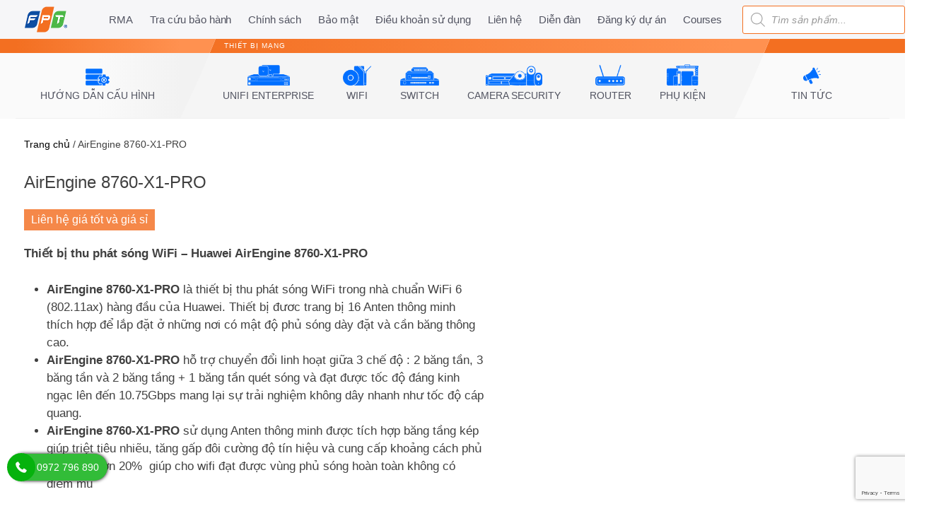

--- FILE ---
content_type: text/html; charset=UTF-8
request_url: https://wifi.fpt.net/airengine-8760-x1-pro/
body_size: 27036
content:
<!doctype html><html lang="vi-VN"><head><meta charset="UTF-8"><meta name="viewport" content="width=device-width, initial-scale=1"><meta name="google-site-verification" content="7WjVVhV6mnLym9xjjrzRpZQnOFvQmRLEf7-odj83CgQ" /><meta name="facebook-domain-verification" content="j0emniyfxfltjz9jgjza2wjq6yhwsg" /><meta name='dmca-site-verification' content='eVBkTkhWYWd4VGgrWGR1T0d2MGc4UT090' /><link rel="profile" href="https://gmpg.org/xfn/11"><meta name='robots' content='index, follow, max-image-preview:large, max-snippet:-1, max-video-preview:-1' /><title>AirEngine 8760-X1-PRO | FPT - Nhà Phân Phối Thiết Bị Mạng UniFi, Aruba, Huawei</title><link rel="canonical" href="https://wifi.fpt.net/airengine-8760-x1-pro/" /><meta property="og:locale" content="en_US" /><meta property="og:type" content="article" /><meta property="og:title" content="AirEngine 8760-X1-PRO | FPT - Nhà Phân Phối Thiết Bị Mạng UniFi, Aruba, Huawei" /><meta property="og:description" content="Thiết bị thu phát sóng WiFi - Huawei AirEngine 8760-X1-PRO   AirEngine 8760-X1-PRO là thiết bị thu phát sóng WiFi trong nhà chuẩn WiFi 6 (802.11ax) hàng đầu của Huawei. Thiết bị đươc trang bị 16 Anten thông minh thích hợp để lắp đặt ở những nơi có mật độ phủ sóng dày đặt và cần băng thông cao.  AirEngine 8760-X1-PRO hỗ trợ chuyển đổi linh hoạt giữa 3 chế độ : 2 băng tần, 3 băng tần và 2 băng tầng + 1 băng tần quét sóng và đạt được tốc độ đáng kinh ngạc lên đến 10.75Gbps mang lại sự trải nghiệm không dây nhanh như tốc độ cáp quang.  AirEngine 8760-X1-PRO sử dụng Anten thông minh được tích hợp băng tầng kép giúp triệt tiêu nhiẽu, tăng gấp đôi cường độ tín hiệu và cung cấp khoảng cách phủ sóng lớn hơn 20%  giúp cho wifi đạt được vùng phủ sóng hoàn toàn không có điểm mù" /><meta property="og:url" content="https://wifi.fpt.net/airengine-8760-x1-pro/" /><meta property="og:site_name" content="FPT - Nhà Phân Phối Thiết Bị Mạng UniFi, Aruba, Huawei" /><meta property="article:publisher" content="https://www.facebook.com/UnifiVietnam23/" /><meta property="article:modified_time" content="2022-08-05T09:12:30+00:00" /><meta property="og:image" content="https://wifi.fpt.net/wp-content/uploads/2021/04/8760-X1-Front.png" /><meta property="og:image:width" content="1920" /><meta property="og:image:height" content="1080" /><meta property="og:image:type" content="image/png" /><meta name="twitter:card" content="summary_large_image" /><meta name="twitter:label1" content="Est. reading time" /><meta name="twitter:data1" content="13 minutes" /> <script type="application/ld+json" class="yoast-schema-graph">{"@context":"https://schema.org","@graph":[{"@type":"WebPage","@id":"https://wifi.fpt.net/airengine-8760-x1-pro/","url":"https://wifi.fpt.net/airengine-8760-x1-pro/","name":"AirEngine 8760-X1-PRO | FPT - Nhà Phân Phối Thiết Bị Mạng UniFi, Aruba, Huawei","isPartOf":{"@id":"https://wifi.fpt.net/#website"},"primaryImageOfPage":{"@id":"https://wifi.fpt.net/airengine-8760-x1-pro/#primaryimage"},"image":{"@id":"https://wifi.fpt.net/airengine-8760-x1-pro/#primaryimage"},"thumbnailUrl":"https://wifi.fpt.net/wp-content/uploads/2021/04/8760-X1-Front.png","datePublished":"2021-04-05T20:38:56+00:00","dateModified":"2022-08-05T09:12:30+00:00","breadcrumb":{"@id":"https://wifi.fpt.net/airengine-8760-x1-pro/#breadcrumb"},"inLanguage":"en-US","potentialAction":[{"@type":"ReadAction","target":["https://wifi.fpt.net/airengine-8760-x1-pro/"]}]},{"@type":"ImageObject","inLanguage":"en-US","@id":"https://wifi.fpt.net/airengine-8760-x1-pro/#primaryimage","url":"https://wifi.fpt.net/wp-content/uploads/2021/04/8760-X1-Front.png","contentUrl":"https://wifi.fpt.net/wp-content/uploads/2021/04/8760-X1-Front.png","width":1920,"height":1080,"caption":"Thiết bị phát WiFi HuaWei AirEngine 8760-X1-PRO"},{"@type":"BreadcrumbList","@id":"https://wifi.fpt.net/airengine-8760-x1-pro/#breadcrumb","itemListElement":[{"@type":"ListItem","position":1,"name":"Trang chủ","item":"https://wifi.fpt.net/"},{"@type":"ListItem","position":2,"name":"AirEngine 8760-X1-PRO"}]},{"@type":"WebSite","@id":"https://wifi.fpt.net/#website","url":"https://wifi.fpt.net/","name":"FPT - Nhà Phân Phối Thiết Bị Mạng UniFi, Aruba, Huawei","description":"","publisher":{"@id":"https://wifi.fpt.net/#organization"},"potentialAction":[{"@type":"SearchAction","target":{"@type":"EntryPoint","urlTemplate":"https://wifi.fpt.net/?s={search_term_string}"},"query-input":"required name=search_term_string"}],"inLanguage":"en-US"},{"@type":"Organization","@id":"https://wifi.fpt.net/#organization","name":"FPT Telecom","url":"https://wifi.fpt.net/","logo":{"@type":"ImageObject","inLanguage":"en-US","@id":"https://wifi.fpt.net/#/schema/logo/image/","url":"https://wifi.fpt.net/wp-content/uploads/2021/06/cropped-ic-logo-fv.png","contentUrl":"https://wifi.fpt.net/wp-content/uploads/2021/06/cropped-ic-logo-fv.png","width":512,"height":512,"caption":"FPT Telecom"},"image":{"@id":"https://wifi.fpt.net/#/schema/logo/image/"},"sameAs":["https://www.facebook.com/UnifiVietnam23/","https://www.youtube.com/channel/UC6rAs_pmi1YEEOC63RNi94A"]}]}</script> <link rel='dns-prefetch' href='//www.googletagmanager.com' /><link rel='dns-prefetch' href='//unpkg.com' /><link rel='dns-prefetch' href='//www.google.com' /><link rel="alternate" type="application/rss+xml" title="FPT - Nhà Phân Phối Thiết Bị Mạng UniFi, Aruba, Huawei &raquo; Feed" href="https://wifi.fpt.net/feed/" /><link rel="alternate" type="application/rss+xml" title="FPT - Nhà Phân Phối Thiết Bị Mạng UniFi, Aruba, Huawei &raquo; Comments Feed" href="https://wifi.fpt.net/comments/feed/" /><link rel="alternate" title="oEmbed (JSON)" type="application/json+oembed" href="https://wifi.fpt.net/wp-json/oembed/1.0/embed?url=https%3A%2F%2Fwifi.fpt.net%2Fairengine-8760-x1-pro%2F" /><link rel="alternate" title="oEmbed (XML)" type="text/xml+oembed" href="https://wifi.fpt.net/wp-json/oembed/1.0/embed?url=https%3A%2F%2Fwifi.fpt.net%2Fairengine-8760-x1-pro%2F&#038;format=xml" /><style id='wp-img-auto-sizes-contain-inline-css'>img:is([sizes=auto i],[sizes^="auto," i]){contain-intrinsic-size:3000px 1500px}
/*# sourceURL=wp-img-auto-sizes-contain-inline-css */</style><link rel='stylesheet' id='bootstrap-css' href='https://wifi.fpt.net/wp-content/themes/wifi-fpt/assets/css/bootstrap.min.css' media='all' /><link rel='stylesheet' id='wifi-fpt-style-css' href='https://wifi.fpt.net/wp-content/cache/autoptimize/css/autoptimize_single_b4b9232193a3d7542d243409ffe2ffc6.css' media='all' /><style id='wp-block-library-inline-css'>:root{--wp-block-synced-color:#7a00df;--wp-block-synced-color--rgb:122,0,223;--wp-bound-block-color:var(--wp-block-synced-color);--wp-editor-canvas-background:#ddd;--wp-admin-theme-color:#007cba;--wp-admin-theme-color--rgb:0,124,186;--wp-admin-theme-color-darker-10:#006ba1;--wp-admin-theme-color-darker-10--rgb:0,107,160.5;--wp-admin-theme-color-darker-20:#005a87;--wp-admin-theme-color-darker-20--rgb:0,90,135;--wp-admin-border-width-focus:2px}@media (min-resolution:192dpi){:root{--wp-admin-border-width-focus:1.5px}}.wp-element-button{cursor:pointer}:root .has-very-light-gray-background-color{background-color:#eee}:root .has-very-dark-gray-background-color{background-color:#313131}:root .has-very-light-gray-color{color:#eee}:root .has-very-dark-gray-color{color:#313131}:root .has-vivid-green-cyan-to-vivid-cyan-blue-gradient-background{background:linear-gradient(135deg,#00d084,#0693e3)}:root .has-purple-crush-gradient-background{background:linear-gradient(135deg,#34e2e4,#4721fb 50%,#ab1dfe)}:root .has-hazy-dawn-gradient-background{background:linear-gradient(135deg,#faaca8,#dad0ec)}:root .has-subdued-olive-gradient-background{background:linear-gradient(135deg,#fafae1,#67a671)}:root .has-atomic-cream-gradient-background{background:linear-gradient(135deg,#fdd79a,#004a59)}:root .has-nightshade-gradient-background{background:linear-gradient(135deg,#330968,#31cdcf)}:root .has-midnight-gradient-background{background:linear-gradient(135deg,#020381,#2874fc)}:root{--wp--preset--font-size--normal:16px;--wp--preset--font-size--huge:42px}.has-regular-font-size{font-size:1em}.has-larger-font-size{font-size:2.625em}.has-normal-font-size{font-size:var(--wp--preset--font-size--normal)}.has-huge-font-size{font-size:var(--wp--preset--font-size--huge)}.has-text-align-center{text-align:center}.has-text-align-left{text-align:left}.has-text-align-right{text-align:right}.has-fit-text{white-space:nowrap!important}#end-resizable-editor-section{display:none}.aligncenter{clear:both}.items-justified-left{justify-content:flex-start}.items-justified-center{justify-content:center}.items-justified-right{justify-content:flex-end}.items-justified-space-between{justify-content:space-between}.screen-reader-text{border:0;clip-path:inset(50%);height:1px;margin:-1px;overflow:hidden;padding:0;position:absolute;width:1px;word-wrap:normal!important}.screen-reader-text:focus{background-color:#ddd;clip-path:none;color:#444;display:block;font-size:1em;height:auto;left:5px;line-height:normal;padding:15px 23px 14px;text-decoration:none;top:5px;width:auto;z-index:100000}html :where(.has-border-color){border-style:solid}html :where([style*=border-top-color]){border-top-style:solid}html :where([style*=border-right-color]){border-right-style:solid}html :where([style*=border-bottom-color]){border-bottom-style:solid}html :where([style*=border-left-color]){border-left-style:solid}html :where([style*=border-width]){border-style:solid}html :where([style*=border-top-width]){border-top-style:solid}html :where([style*=border-right-width]){border-right-style:solid}html :where([style*=border-bottom-width]){border-bottom-style:solid}html :where([style*=border-left-width]){border-left-style:solid}html :where(img[class*=wp-image-]){height:auto;max-width:100%}:where(figure){margin:0 0 1em}html :where(.is-position-sticky){--wp-admin--admin-bar--position-offset:var(--wp-admin--admin-bar--height,0px)}@media screen and (max-width:600px){html :where(.is-position-sticky){--wp-admin--admin-bar--position-offset:0px}}

/*# sourceURL=wp-block-library-inline-css */</style><style id='global-styles-inline-css'>:root{--wp--preset--aspect-ratio--square: 1;--wp--preset--aspect-ratio--4-3: 4/3;--wp--preset--aspect-ratio--3-4: 3/4;--wp--preset--aspect-ratio--3-2: 3/2;--wp--preset--aspect-ratio--2-3: 2/3;--wp--preset--aspect-ratio--16-9: 16/9;--wp--preset--aspect-ratio--9-16: 9/16;--wp--preset--color--black: #000000;--wp--preset--color--cyan-bluish-gray: #abb8c3;--wp--preset--color--white: #ffffff;--wp--preset--color--pale-pink: #f78da7;--wp--preset--color--vivid-red: #cf2e2e;--wp--preset--color--luminous-vivid-orange: #ff6900;--wp--preset--color--luminous-vivid-amber: #fcb900;--wp--preset--color--light-green-cyan: #7bdcb5;--wp--preset--color--vivid-green-cyan: #00d084;--wp--preset--color--pale-cyan-blue: #8ed1fc;--wp--preset--color--vivid-cyan-blue: #0693e3;--wp--preset--color--vivid-purple: #9b51e0;--wp--preset--gradient--vivid-cyan-blue-to-vivid-purple: linear-gradient(135deg,rgb(6,147,227) 0%,rgb(155,81,224) 100%);--wp--preset--gradient--light-green-cyan-to-vivid-green-cyan: linear-gradient(135deg,rgb(122,220,180) 0%,rgb(0,208,130) 100%);--wp--preset--gradient--luminous-vivid-amber-to-luminous-vivid-orange: linear-gradient(135deg,rgb(252,185,0) 0%,rgb(255,105,0) 100%);--wp--preset--gradient--luminous-vivid-orange-to-vivid-red: linear-gradient(135deg,rgb(255,105,0) 0%,rgb(207,46,46) 100%);--wp--preset--gradient--very-light-gray-to-cyan-bluish-gray: linear-gradient(135deg,rgb(238,238,238) 0%,rgb(169,184,195) 100%);--wp--preset--gradient--cool-to-warm-spectrum: linear-gradient(135deg,rgb(74,234,220) 0%,rgb(151,120,209) 20%,rgb(207,42,186) 40%,rgb(238,44,130) 60%,rgb(251,105,98) 80%,rgb(254,248,76) 100%);--wp--preset--gradient--blush-light-purple: linear-gradient(135deg,rgb(255,206,236) 0%,rgb(152,150,240) 100%);--wp--preset--gradient--blush-bordeaux: linear-gradient(135deg,rgb(254,205,165) 0%,rgb(254,45,45) 50%,rgb(107,0,62) 100%);--wp--preset--gradient--luminous-dusk: linear-gradient(135deg,rgb(255,203,112) 0%,rgb(199,81,192) 50%,rgb(65,88,208) 100%);--wp--preset--gradient--pale-ocean: linear-gradient(135deg,rgb(255,245,203) 0%,rgb(182,227,212) 50%,rgb(51,167,181) 100%);--wp--preset--gradient--electric-grass: linear-gradient(135deg,rgb(202,248,128) 0%,rgb(113,206,126) 100%);--wp--preset--gradient--midnight: linear-gradient(135deg,rgb(2,3,129) 0%,rgb(40,116,252) 100%);--wp--preset--font-size--small: 13px;--wp--preset--font-size--medium: 20px;--wp--preset--font-size--large: 36px;--wp--preset--font-size--x-large: 42px;--wp--preset--spacing--20: 0.44rem;--wp--preset--spacing--30: 0.67rem;--wp--preset--spacing--40: 1rem;--wp--preset--spacing--50: 1.5rem;--wp--preset--spacing--60: 2.25rem;--wp--preset--spacing--70: 3.38rem;--wp--preset--spacing--80: 5.06rem;--wp--preset--shadow--natural: 6px 6px 9px rgba(0, 0, 0, 0.2);--wp--preset--shadow--deep: 12px 12px 50px rgba(0, 0, 0, 0.4);--wp--preset--shadow--sharp: 6px 6px 0px rgba(0, 0, 0, 0.2);--wp--preset--shadow--outlined: 6px 6px 0px -3px rgb(255, 255, 255), 6px 6px rgb(0, 0, 0);--wp--preset--shadow--crisp: 6px 6px 0px rgb(0, 0, 0);}:where(.is-layout-flex){gap: 0.5em;}:where(.is-layout-grid){gap: 0.5em;}body .is-layout-flex{display: flex;}.is-layout-flex{flex-wrap: wrap;align-items: center;}.is-layout-flex > :is(*, div){margin: 0;}body .is-layout-grid{display: grid;}.is-layout-grid > :is(*, div){margin: 0;}:where(.wp-block-columns.is-layout-flex){gap: 2em;}:where(.wp-block-columns.is-layout-grid){gap: 2em;}:where(.wp-block-post-template.is-layout-flex){gap: 1.25em;}:where(.wp-block-post-template.is-layout-grid){gap: 1.25em;}.has-black-color{color: var(--wp--preset--color--black) !important;}.has-cyan-bluish-gray-color{color: var(--wp--preset--color--cyan-bluish-gray) !important;}.has-white-color{color: var(--wp--preset--color--white) !important;}.has-pale-pink-color{color: var(--wp--preset--color--pale-pink) !important;}.has-vivid-red-color{color: var(--wp--preset--color--vivid-red) !important;}.has-luminous-vivid-orange-color{color: var(--wp--preset--color--luminous-vivid-orange) !important;}.has-luminous-vivid-amber-color{color: var(--wp--preset--color--luminous-vivid-amber) !important;}.has-light-green-cyan-color{color: var(--wp--preset--color--light-green-cyan) !important;}.has-vivid-green-cyan-color{color: var(--wp--preset--color--vivid-green-cyan) !important;}.has-pale-cyan-blue-color{color: var(--wp--preset--color--pale-cyan-blue) !important;}.has-vivid-cyan-blue-color{color: var(--wp--preset--color--vivid-cyan-blue) !important;}.has-vivid-purple-color{color: var(--wp--preset--color--vivid-purple) !important;}.has-black-background-color{background-color: var(--wp--preset--color--black) !important;}.has-cyan-bluish-gray-background-color{background-color: var(--wp--preset--color--cyan-bluish-gray) !important;}.has-white-background-color{background-color: var(--wp--preset--color--white) !important;}.has-pale-pink-background-color{background-color: var(--wp--preset--color--pale-pink) !important;}.has-vivid-red-background-color{background-color: var(--wp--preset--color--vivid-red) !important;}.has-luminous-vivid-orange-background-color{background-color: var(--wp--preset--color--luminous-vivid-orange) !important;}.has-luminous-vivid-amber-background-color{background-color: var(--wp--preset--color--luminous-vivid-amber) !important;}.has-light-green-cyan-background-color{background-color: var(--wp--preset--color--light-green-cyan) !important;}.has-vivid-green-cyan-background-color{background-color: var(--wp--preset--color--vivid-green-cyan) !important;}.has-pale-cyan-blue-background-color{background-color: var(--wp--preset--color--pale-cyan-blue) !important;}.has-vivid-cyan-blue-background-color{background-color: var(--wp--preset--color--vivid-cyan-blue) !important;}.has-vivid-purple-background-color{background-color: var(--wp--preset--color--vivid-purple) !important;}.has-black-border-color{border-color: var(--wp--preset--color--black) !important;}.has-cyan-bluish-gray-border-color{border-color: var(--wp--preset--color--cyan-bluish-gray) !important;}.has-white-border-color{border-color: var(--wp--preset--color--white) !important;}.has-pale-pink-border-color{border-color: var(--wp--preset--color--pale-pink) !important;}.has-vivid-red-border-color{border-color: var(--wp--preset--color--vivid-red) !important;}.has-luminous-vivid-orange-border-color{border-color: var(--wp--preset--color--luminous-vivid-orange) !important;}.has-luminous-vivid-amber-border-color{border-color: var(--wp--preset--color--luminous-vivid-amber) !important;}.has-light-green-cyan-border-color{border-color: var(--wp--preset--color--light-green-cyan) !important;}.has-vivid-green-cyan-border-color{border-color: var(--wp--preset--color--vivid-green-cyan) !important;}.has-pale-cyan-blue-border-color{border-color: var(--wp--preset--color--pale-cyan-blue) !important;}.has-vivid-cyan-blue-border-color{border-color: var(--wp--preset--color--vivid-cyan-blue) !important;}.has-vivid-purple-border-color{border-color: var(--wp--preset--color--vivid-purple) !important;}.has-vivid-cyan-blue-to-vivid-purple-gradient-background{background: var(--wp--preset--gradient--vivid-cyan-blue-to-vivid-purple) !important;}.has-light-green-cyan-to-vivid-green-cyan-gradient-background{background: var(--wp--preset--gradient--light-green-cyan-to-vivid-green-cyan) !important;}.has-luminous-vivid-amber-to-luminous-vivid-orange-gradient-background{background: var(--wp--preset--gradient--luminous-vivid-amber-to-luminous-vivid-orange) !important;}.has-luminous-vivid-orange-to-vivid-red-gradient-background{background: var(--wp--preset--gradient--luminous-vivid-orange-to-vivid-red) !important;}.has-very-light-gray-to-cyan-bluish-gray-gradient-background{background: var(--wp--preset--gradient--very-light-gray-to-cyan-bluish-gray) !important;}.has-cool-to-warm-spectrum-gradient-background{background: var(--wp--preset--gradient--cool-to-warm-spectrum) !important;}.has-blush-light-purple-gradient-background{background: var(--wp--preset--gradient--blush-light-purple) !important;}.has-blush-bordeaux-gradient-background{background: var(--wp--preset--gradient--blush-bordeaux) !important;}.has-luminous-dusk-gradient-background{background: var(--wp--preset--gradient--luminous-dusk) !important;}.has-pale-ocean-gradient-background{background: var(--wp--preset--gradient--pale-ocean) !important;}.has-electric-grass-gradient-background{background: var(--wp--preset--gradient--electric-grass) !important;}.has-midnight-gradient-background{background: var(--wp--preset--gradient--midnight) !important;}.has-small-font-size{font-size: var(--wp--preset--font-size--small) !important;}.has-medium-font-size{font-size: var(--wp--preset--font-size--medium) !important;}.has-large-font-size{font-size: var(--wp--preset--font-size--large) !important;}.has-x-large-font-size{font-size: var(--wp--preset--font-size--x-large) !important;}
/*# sourceURL=global-styles-inline-css */</style><style id='classic-theme-styles-inline-css'>/*! This file is auto-generated */
.wp-block-button__link{color:#fff;background-color:#32373c;border-radius:9999px;box-shadow:none;text-decoration:none;padding:calc(.667em + 2px) calc(1.333em + 2px);font-size:1.125em}.wp-block-file__button{background:#32373c;color:#fff;text-decoration:none}
/*# sourceURL=/wp-includes/css/classic-themes.min.css */</style><link rel='stylesheet' id='contact-form-7-css' href='https://wifi.fpt.net/wp-content/cache/autoptimize/css/autoptimize_single_76e12144b6be9bc0a17dd880c5566156.css' media='all' /><link rel='stylesheet' id='photoswipe-css' href='https://wifi.fpt.net/wp-content/plugins/woocommerce/assets/css/photoswipe/photoswipe.min.css' media='all' /><link rel='stylesheet' id='photoswipe-default-skin-css' href='https://wifi.fpt.net/wp-content/plugins/woocommerce/assets/css/photoswipe/default-skin/default-skin.min.css' media='all' /><link rel='stylesheet' id='woocommerce-layout-css' href='https://wifi.fpt.net/wp-content/cache/autoptimize/css/autoptimize_single_ce795adb7e7594cbc25f9fd2d6e1a2fd.css' media='all' /><link rel='stylesheet' id='woocommerce-smallscreen-css' href='https://wifi.fpt.net/wp-content/cache/autoptimize/css/autoptimize_single_29ed0396622780590223cd919f310dd7.css' media='only screen and (max-width: 768px)' /><link rel='stylesheet' id='woocommerce-general-css' href='https://wifi.fpt.net/wp-content/cache/autoptimize/css/autoptimize_single_68a2e1c3048033103d11856810f40fb2.css' media='all' /><style id='woocommerce-inline-inline-css'>.woocommerce form .form-row .required { visibility: visible; }
/*# sourceURL=woocommerce-inline-inline-css */</style><link rel='stylesheet' id='wpcf7-redirect-script-frontend-css' href='https://wifi.fpt.net/wp-content/plugins/wpcf7-redirect/build/css/wpcf7-redirect-frontend.min.css' media='all' /><link rel='stylesheet' id='wpforo-widgets-css' href='https://wifi.fpt.net/wp-content/cache/autoptimize/css/autoptimize_single_b9322f28b82d79debf5c4068edced03a.css' media='all' /><link rel='stylesheet' id='euis-css' href='https://wifi.fpt.net/wp-content/plugins/unlimited-elementor-inner-sections-by-taspristudio/public/css/euis-public.css' media='all' /><link rel='stylesheet' id='dgwt-wcas-style-css' href='https://wifi.fpt.net/wp-content/plugins/ajax-search-for-woocommerce/assets/css/style.min.css' media='all' /><link rel='stylesheet' id='oss-woo-css' href='https://wifi.fpt.net/wp-content/cache/autoptimize/css/autoptimize_single_9fa206f62e0cebd3e2f256d23d368fb3.css' media='all' /><link rel='stylesheet' id='swiper-css' href='https://unpkg.com/swiper/swiper-bundle.min.css' media='all' /><link rel='stylesheet' id='wpforo-dynamic-style-css' href='https://wifi.fpt.net/wp-content/cache/autoptimize/css/autoptimize_single_27a54d8a211cad36d49a4c03eaffee89.css' media='all' /> <script id="google-analytics-opt-out-js-after">var gaProperty = 'G-E533N49640';
			var disableStr = 'ga-disable-' + gaProperty;
			if ( document.cookie.indexOf( disableStr + '=true' ) > -1 ) {
				window[disableStr] = true;
			}
			function gaOptout() {
				document.cookie = disableStr + '=true; expires=Thu, 31 Dec 2099 23:59:59 UTC; path=/';
				window[disableStr] = true;
			}
//# sourceURL=google-analytics-opt-out-js-after</script> <script   async src="https://www.googletagmanager.com/gtag/js?id=G-E533N49640" id="google-tag-manager-js"></script> <script   id="google-tag-manager-js-after">window.dataLayer = window.dataLayer || [];
		function gtag(){dataLayer.push(arguments);}
		gtag('js', new Date());
		gtag('set', 'developer_id.dOGY3NW', true);

		gtag('config', 'G-E533N49640', {
			'allow_google_signals': true,
			'link_attribution': false,
			'anonymize_ip': true,
			'linker':{
				'domains': [],
				'allow_incoming': false,
			},
			'custom_map': {
				'dimension1': 'logged_in'
			},
			'logged_in': 'no'
		} );

		
		
//# sourceURL=google-tag-manager-js-after</script> <script   src="https://wifi.fpt.net/wp-includes/js/jquery/jquery.min.js" id="jquery-core-js"></script> <script id="ct-woo-js-extra">var oss_ajax = {"getProduct":"/wp-json/api-oss/v1/getProduct?token=0c774ddac7"};
//# sourceURL=ct-woo-js-extra</script> <script   src="https://wifi.fpt.net/wp-content/cache/autoptimize/js/autoptimize_single_b116c74147c78a19745ce01c6d6e95d4.js" id="ct-woo-js"></script> <link rel="https://api.w.org/" href="https://wifi.fpt.net/wp-json/" /><link rel="alternate" title="JSON" type="application/json" href="https://wifi.fpt.net/wp-json/wp/v2/product/11187" /><link rel="EditURI" type="application/rsd+xml" title="RSD" href="https://wifi.fpt.net/xmlrpc.php?rsd" /><meta name="generator" content="WordPress 6.9" /><meta name="generator" content="WooCommerce 8.1.3" /><link rel='shortlink' href='https://wifi.fpt.net/?p=11187' /><style type="text/css">.dgwt-wcas-ico-magnifier,.dgwt-wcas-ico-magnifier-handler{max-width:20px}.dgwt-wcas-search-wrapp{max-width:300px}.dgwt-wcas-search-wrapp .dgwt-wcas-sf-wrapp input[type=search].dgwt-wcas-search-input,.dgwt-wcas-search-wrapp .dgwt-wcas-sf-wrapp input[type=search].dgwt-wcas-search-input:hover,.dgwt-wcas-search-wrapp .dgwt-wcas-sf-wrapp input[type=search].dgwt-wcas-search-input:focus{border-color:#f37021}</style><noscript><style>.woocommerce-product-gallery{ opacity: 1 !important; }</style></noscript><style type="text/css">.site-title,
			.site-description {
				position: absolute;
				clip: rect(1px, 1px, 1px, 1px);
				}</style><link rel="icon" href="https://wifi.fpt.net/wp-content/uploads/2021/06/cropped-ic-logo-fv-32x32.png" sizes="32x32" /><link rel="icon" href="https://wifi.fpt.net/wp-content/uploads/2021/06/cropped-ic-logo-fv-192x192.png" sizes="192x192" /><link rel="apple-touch-icon" href="https://wifi.fpt.net/wp-content/uploads/2021/06/cropped-ic-logo-fv-180x180.png" /><meta name="msapplication-TileImage" content="https://wifi.fpt.net/wp-content/uploads/2021/06/cropped-ic-logo-fv-270x270.png" /><style id="wp-custom-css">body {
	overflow-x: hidden;
}</style><meta name="google-site-verification" content="JDmkz42BTXVVfJQc_zOaIqCqmjXI4VJ9QTfdoWdSiPo" /></head><body class="wp-singular product-template-default single single-product postid-11187 wp-custom-logo wp-theme-wifi-fpt theme-wifi-fpt woocommerce woocommerce-page woocommerce-no-js no-sidebar wpf-orange wpft- elementor-default elementor-kit-124"><div id="page" class="site"> <a class="skip-link screen-reader-text" href="#primary">Skip to content</a><header id="masthead" class="site-header"><div class="oss-header"><div class="oss-header_content"> <a class="oss-header__logo" href="https://wifi.fpt.net"><noscript><img width="60" height="35" src="https://wifi.fpt.net/wp-content/uploads/2021/03/ic-logo.png" alt="FPT - Nhà Phân Phối Thiết Bị Mạng UniFi, Aruba, Huawei"></noscript><img class="lazyload" width="60" height="35" src='data:image/svg+xml,%3Csvg%20xmlns=%22http://www.w3.org/2000/svg%22%20viewBox=%220%200%2060%2035%22%3E%3C/svg%3E' data-src="https://wifi.fpt.net/wp-content/uploads/2021/03/ic-logo.png" alt="FPT - Nhà Phân Phối Thiết Bị Mạng UniFi, Aruba, Huawei"></a><div class="header-gap"></div><div class="menu-top-menu-container"><ul id="top-menu" class="oss-header_nav oss-header_nav-left"><li id="menu-item-12929" class="menu-item menu-item-type-custom menu-item-object-custom menu-item-12929"><a target="_blank" rel="nofollow" href="https://unifi.baohanhfpt.net/unifi/warranty">RMA</a></li><li id="menu-item-13979" class="menu-item menu-item-type-custom menu-item-object-custom menu-item-13979"><a target="_blank" rel="nofollow" href="https://unifi.baohanhfpt.net/unifi/time-warranty-device">Tra cứu bảo hành</a></li><li id="menu-item-16331" class="menu-item menu-item-type-custom menu-item-object-custom menu-item-16331"><a href="https://wifi.fpt.net/cac-chinh-sach">Chính sách</a></li><li id="menu-item-16329" class="menu-item menu-item-type-custom menu-item-object-custom menu-item-16329"><a href="https://wifi.fpt.net/chinh-sach-bao-mat-thong-tin/">Bảo mật</a></li><li id="menu-item-16330" class="menu-item menu-item-type-custom menu-item-object-custom menu-item-16330"><a href="https://wifi.fpt.net/thoa-thuan-cung-cap-va-su-dung-dich-vu-tren-trang-web-https-wifi-fpt-net">Điều khoản sử dụng</a></li><li id="menu-item-12931" class="menu-item menu-item-type-post_type menu-item-object-page menu-item-12931"><a href="https://wifi.fpt.net/lien-he/">Liên hệ</a></li><li id="menu-item-16637" class="menu-item menu-item-type-post_type menu-item-object-page menu-item-16637"><a href="https://wifi.fpt.net/community/">Diễn đàn</a></li><li id="menu-item-26914" class="menu-item menu-item-type-custom menu-item-object-custom menu-item-26914"><a target="_blank" href="https://forms.gle/7qUdjPBx11SyTiyh9">Đăng ký dự án</a></li><li id="menu-item-27986" class="menu-item menu-item-type-custom menu-item-object-custom menu-item-27986"><a href="https://wifi.fpt.net/unifi-courses-2026/">Courses</a></li></ul></div><div class="header-right-menu"><div id="search-form"><div class="dgwt-wcas-search-wrapp dgwt-wcas-no-submit woocommerce js-dgwt-wcas-layout-classic dgwt-wcas-layout-classic js-dgwt-wcas-mobile-overlay-disabled"><form class="dgwt-wcas-search-form" role="search" action="https://wifi.fpt.net/" method="get"><div class="dgwt-wcas-sf-wrapp"><div class="dgwt-wcas-preloader"></div> <label class="screen-reader-text"
 for="dgwt-wcas-search-input-16b3">Products search</label> <input id="dgwt-wcas-search-input-16b3"
 type="search"
 class="dgwt-wcas-search-input"
 name="s"
 value=""
 placeholder="Tìm sản phẩm..."
 autocomplete="off"
 /> <svg version="1.1" class="dgwt-wcas-ico-magnifier" xmlns="http://www.w3.org/2000/svg"
 xmlns:xlink="http://www.w3.org/1999/xlink" x="0px" y="0px"
 viewBox="0 0 51.539 51.361" enable-background="new 0 0 51.539 51.361" xml:space="preserve"> <path fill="#444" d="M51.539,49.356L37.247,35.065c3.273-3.74,5.272-8.623,5.272-13.983c0-11.742-9.518-21.26-21.26-21.26 S0,9.339,0,21.082s9.518,21.26,21.26,21.26c5.361,0,10.244-1.999,13.983-5.272l14.292,14.292L51.539,49.356z M2.835,21.082 c0-10.176,8.249-18.425,18.425-18.425s18.425,8.249,18.425,18.425S31.436,39.507,21.26,39.507S2.835,31.258,2.835,21.082z"/> </svg> <input type="hidden" name="post_type" value="product"/> <input type="hidden" name="dgwt_wcas" value="1"/></div></form></div></div></div></div></div><div class="oss-header-main"><div class="container"><div class="oss-shop-header"><div class="oss-shop-header__section left"><div class="oss-shop-header__section__title left"></div><ul class="oss-shop-header__items"><li class="oss-shop-header__item huong-dan-cau-hinh/"> <a onmouseover="showSubnav(event,'m-96')" href="https://wifi.fpt.net/huong-dan-cau-hinh/" class="oss-shop-header__item__link"> <noscript><img src="/wp-content/uploads/2025/07/Bộ-icon-mới-02.png" class="oss-shop-header__item__image small-down--hide"></noscript><img src='data:image/svg+xml,%3Csvg%20xmlns=%22http://www.w3.org/2000/svg%22%20viewBox=%220%200%20210%20140%22%3E%3C/svg%3E' data-src="/wp-content/uploads/2025/07/Bộ-icon-mới-02.png" class="lazyload oss-shop-header__item__image small-down--hide"><div class="oss-shop-header__item__title">Hướng dẫn cấu hình</div> </a></li></ul><div class="oss-shop-header__section__cornerWrapper"> <svg class="oss-shop-header__section__corner" width="50" height="112" xmlns="http://www.w3.org/2000/svg"> <g fill="none" fill-rule="evenodd"> <path fill="#F2F2F2" d="M50 0L26.344 56 0 112V0z"></path> <path fill="#ff9150" d="M50 0l-8.564 20H0V0z"></path> </g> </svg></div></div><div class="oss-shop-header__section center"><div class="oss-shop-header__section__title center"><a href="/thiet-bi-mang">THIẾT BỊ MẠNG</a></div><ul class="oss-shop-header__items"><li class="subnav oss-shop-header__item unifi-enterprise-product/"> <a onmouseover="showSubnav(event,'m-1')" href="https://wifi.fpt.net/unifi-enterprise-product/" data-mkey="m-1" class="subnavbtn oss-shop-header__item__link"> <noscript><img src="/wp-content/uploads/2025/07/Enterprise-09.png" class="oss-shop-header__item__image small-down--hide"></noscript><img src='data:image/svg+xml,%3Csvg%20xmlns=%22http://www.w3.org/2000/svg%22%20viewBox=%220%200%20210%20140%22%3E%3C/svg%3E' data-src="/wp-content/uploads/2025/07/Enterprise-09.png" class="lazyload oss-shop-header__item__image small-down--hide"><div class="oss-shop-header__item__title">UniFi Enterprise</div> </a><div id="m-1" class="subnav-content oss-shop-headerSubmenu" style="position: absolute;z-index: 9999;bottom: -45px;width: 100%;margin-top: 15px;"><div class="menu-secondary-container"><ul class="headerSubmenu__items slides"><li id="headerSubmenu-item-30389" class="menu-item headerSubmenu-item menu-item-30389"> <a href="https://wifi.fpt.net/unifi-enterprise-product/">Sản phẩm Enterprise</a></li><li id="headerSubmenu-item-18893" class="menu-item headerSubmenu-item menu-item-18893"> <a href="https://wifi.fpt.net/unifi-enterprise/">Giải pháp Enterprise</a></li></ul></div></div></li><li class="subnav oss-shop-header__item thiet-bi-phat-wifi/"> <a onmouseover="showSubnav(event,'m-2')" href="https://wifi.fpt.net/thiet-bi-phat-wifi/" data-mkey="m-2" class="subnavbtn oss-shop-header__item__link"> <noscript><img src="/wp-content/uploads/2025/07/Bộ-icon-mới-03.png" class="oss-shop-header__item__image small-down--hide"></noscript><img src='data:image/svg+xml,%3Csvg%20xmlns=%22http://www.w3.org/2000/svg%22%20viewBox=%220%200%20210%20140%22%3E%3C/svg%3E' data-src="/wp-content/uploads/2025/07/Bộ-icon-mới-03.png" class="lazyload oss-shop-header__item__image small-down--hide"><div class="oss-shop-header__item__title">WiFi</div> </a><div id="m-2" class="subnav-content oss-shop-headerSubmenu" style="position: absolute;z-index: 9999;bottom: -45px;width: 100%;margin-top: 15px;"><div class="menu-secondary-container"><ul class="headerSubmenu__items slides"><li id="headerSubmenu-item-13028" class="menu-item headerSubmenu-item menu-item-13028"> <a href="https://wifi.fpt.net/thiet-bi-phat-wifi-unifi/">Thiết bị phát WiFi UniFi</a></li><li id="headerSubmenu-item-13029" class="menu-item headerSubmenu-item menu-item-13029"> <a href="https://wifi.fpt.net/thiet-bi-phat-wifi-aruba-ap/">Thiết bị phát WiFi Aruba Instant On</a></li><li id="headerSubmenu-item-13030" class="menu-item headerSubmenu-item menu-item-13030"> <a href="https://wifi.fpt.net/thiet-bi-phat-wifi-huawei/">Thiết bị phát WiFi Huawei</a></li><li id="headerSubmenu-item-14140" class="menu-item headerSubmenu-item menu-item-14140"> <a href="https://wifi.fpt.net/thiet-bi-phat-wifi-airmax/">Thiết bị phát WiFi Airmax</a></li></ul></div></div></li><li class="subnav oss-shop-header__item switch-thiet-bi-chuyen-mach/"> <a onmouseover="showSubnav(event,'m-3')" href="https://wifi.fpt.net/switch-thiet-bi-chuyen-mach/" data-mkey="m-3" class="subnavbtn oss-shop-header__item__link"> <noscript><img src="/wp-content/uploads/2025/07/Bộ-icon-mới-01.png" class="oss-shop-header__item__image small-down--hide"></noscript><img src='data:image/svg+xml,%3Csvg%20xmlns=%22http://www.w3.org/2000/svg%22%20viewBox=%220%200%20210%20140%22%3E%3C/svg%3E' data-src="/wp-content/uploads/2025/07/Bộ-icon-mới-01.png" class="lazyload oss-shop-header__item__image small-down--hide"><div class="oss-shop-header__item__title">Switch</div> </a><div id="m-3" class="subnav-content oss-shop-headerSubmenu" style="position: absolute;z-index: 9999;bottom: -45px;width: 100%;margin-top: 15px;"><div class="menu-secondary-container"><ul class="headerSubmenu__items slides"><li id="headerSubmenu-item-13580" class="menu-item headerSubmenu-item menu-item-13580"> <a href="https://wifi.fpt.net/switch-unifi/">Thiết bị chuyển mạch UniFi</a></li><li id="headerSubmenu-item-13582" class="menu-item headerSubmenu-item menu-item-13582"> <a href="https://wifi.fpt.net/switch-aruba/">Switch Aruba Instant On</a></li><li id="headerSubmenu-item-13581" class="menu-item headerSubmenu-item menu-item-13581"> <a href="https://wifi.fpt.net/switch-edgemax/">Thiết bị chuyển mạch Edgemax</a></li></ul></div></div></li><li class="subnav oss-shop-header__item camera-wifi/"> <a onmouseover="showSubnav(event,'m-4')" href="https://wifi.fpt.net/camera-wifi/" data-mkey="m-4" class="subnavbtn oss-shop-header__item__link"> <noscript><img src="/wp-content/uploads/2025/07/Bộ-icon-mới-10.png" class="oss-shop-header__item__image small-down--hide"></noscript><img src='data:image/svg+xml,%3Csvg%20xmlns=%22http://www.w3.org/2000/svg%22%20viewBox=%220%200%20210%20140%22%3E%3C/svg%3E' data-src="/wp-content/uploads/2025/07/Bộ-icon-mới-10.png" class="lazyload oss-shop-header__item__image small-down--hide"><div class="oss-shop-header__item__title">Camera Security</div> </a></li><li class="subnav oss-shop-header__item router/"> <a onmouseover="showSubnav(event,'m-5')" href="https://wifi.fpt.net/router/" data-mkey="m-5" class="subnavbtn oss-shop-header__item__link"> <noscript><img src="/wp-content/uploads/2025/07/Bộ-icon-mới-04.png" class="oss-shop-header__item__image small-down--hide"></noscript><img src='data:image/svg+xml,%3Csvg%20xmlns=%22http://www.w3.org/2000/svg%22%20viewBox=%220%200%20210%20140%22%3E%3C/svg%3E' data-src="/wp-content/uploads/2025/07/Bộ-icon-mới-04.png" class="lazyload oss-shop-header__item__image small-down--hide"><div class="oss-shop-header__item__title">Router</div> </a><div id="m-5" class="subnav-content oss-shop-headerSubmenu" style="position: absolute;z-index: 9999;bottom: -45px;width: 100%;margin-top: 15px;"><div class="menu-secondary-container"><ul class="headerSubmenu__items slides"><li id="headerSubmenu-item-13583" class="menu-item headerSubmenu-item menu-item-13583"> <a href="https://wifi.fpt.net/unifi-cloud-gateways/">UniFi Cloud Gateways</a></li><li id="headerSubmenu-item-13584" class="menu-item headerSubmenu-item menu-item-13584"> <a href="https://wifi.fpt.net/router-edgemax/">Thiết bị router Edgemax</a></li><li id="headerSubmenu-item-13585" class="menu-item headerSubmenu-item menu-item-13585"> <a href="https://wifi.fpt.net/router-mikrotik/">Thiết bị router Mikrotik</a></li></ul></div></div></li><li class="subnav oss-shop-header__item phu-kien/"> <a onmouseover="showSubnav(event,'m-6')" href="https://wifi.fpt.net/phu-kien/" data-mkey="m-6" class="subnavbtn oss-shop-header__item__link"> <noscript><img src="/wp-content/uploads/2025/07/Bộ-icon-mới-08.png" class="oss-shop-header__item__image small-down--hide"></noscript><img src='data:image/svg+xml,%3Csvg%20xmlns=%22http://www.w3.org/2000/svg%22%20viewBox=%220%200%20210%20140%22%3E%3C/svg%3E' data-src="/wp-content/uploads/2025/07/Bộ-icon-mới-08.png" class="lazyload oss-shop-header__item__image small-down--hide"><div class="oss-shop-header__item__title">Phụ kiện</div> </a><div id="m-6" class="subnav-content oss-shop-headerSubmenu" style="position: absolute;z-index: 9999;bottom: -45px;width: 100%;margin-top: 15px;"><div class="menu-secondary-container"><ul class="headerSubmenu__items slides"><li id="headerSubmenu-item-13017" class="menu-item headerSubmenu-item menu-item-13017"> <a href="https://wifi.fpt.net/cloudkeys-gateways/">CloudKeys &amp; Gateways</a></li><li id="headerSubmenu-item-30641" class="menu-item headerSubmenu-item menu-item-30641"> <a href="https://wifi.fpt.net/network-storage/">Network Storage</a></li><li id="headerSubmenu-item-30672" class="menu-item headerSubmenu-item menu-item-30672"> <a href="https://wifi.fpt.net/door-access/">Door Access</a></li><li id="headerSubmenu-item-13015" class="menu-item headerSubmenu-item menu-item-13015"> <a href="https://wifi.fpt.net/anten-wifi/">Anten WiFi</a></li><li id="headerSubmenu-item-13018" class="menu-item headerSubmenu-item menu-item-13018"> <a href="https://wifi.fpt.net/module-quang/">Module</a></li><li id="headerSubmenu-item-13019" class="menu-item headerSubmenu-item menu-item-13019"> <a href="https://wifi.fpt.net/nguon-poe/">Nguồn POE</a></li><li id="headerSubmenu-item-13024" class="menu-item headerSubmenu-item menu-item-13024"> <a href="https://wifi.fpt.net/thiet-bi-cap-nguon/">UPS</a></li></ul></div></div></li></ul></div><div class="oss-shop-header__section right"><div class="oss-shop-header__section__title right"></div><ul class="oss-shop-header__items"><li class="oss-shop-header__item tin-tuc-cong-nghe/"> <a onmouseover="showSubnav(event,'m-97')" href="https://wifi.fpt.net/tin-tuc-cong-nghe/" class="oss-shop-header__item__link" > <noscript><img src="/wp-content/uploads/2025/07/Tin-tức-11.png" class="oss-shop-header__item__image small-down--hide"></noscript><img src='data:image/svg+xml,%3Csvg%20xmlns=%22http://www.w3.org/2000/svg%22%20viewBox=%220%200%20210%20140%22%3E%3C/svg%3E' data-src="/wp-content/uploads/2025/07/Tin-tức-11.png" class="lazyload oss-shop-header__item__image small-down--hide"><div class="oss-shop-header__item__title">Tin tức</div> </a></li></ul><div class="oss-shop-header__section__cornerWrapper"> <svg class="oss-shop-header__section__corner" width="50" height="112" xmlns="http://www.w3.org/2000/svg"> <g fill="none" fill-rule="evenodd"> <path fill="#f5f5f5" d="M50 0L26.344 56 0 112V0z"></path> <path fill="#ff9150" d="M50 0l-8.564 20H0V0z"></path> </g> </svg></div></div></div></div></div></header><div class="container px-4"><div class="row"><main id="primary" class="site-main single-page product"><article id="post-11187" class="post-11187 product type-product status-publish has-post-thumbnail product_cat-thiet-bi-mang product_cat-thiet-bi-phat-wifi product_cat-thiet-bi-phat-wifi-huawei first instock shipping-taxable product-type-simple"><header class="entry-header"><h2 class="entry-title"><a href="https://wifi.fpt.net/airengine-8760-x1-pro/" rel="bookmark">AirEngine 8760-X1-PRO</a></h2></header><div class="entry-content"><div class="woocommerce"><div class="single-product" data-product-page-preselected-id="0"><p id="breadcrumbs" class="mb-0"><span><span><a href="https://wifi.fpt.net/">Trang chủ</a></span> / <span class="breadcrumb_last" aria-current="page">AirEngine 8760-X1-PRO</span></span></p><div class="woocommerce-notices-wrapper"></div><div id="product-11187" class="product type-product post-11187 status-publish instock product_cat-thiet-bi-mang product_cat-thiet-bi-phat-wifi product_cat-thiet-bi-phat-wifi-huawei has-post-thumbnail shipping-taxable product-type-simple"><div class="woocommerce-product-gallery woocommerce-product-gallery--with-images woocommerce-product-gallery--columns-4 images" data-columns="4" style="opacity: 0; transition: opacity .25s ease-in-out;"><div class="woocommerce-product-gallery__wrap"><div class="swiper-container product-images"><div class="swiper-wrapper"><div class="swiper-slide"><div style="background: url(https://wifi.fpt.net/wp-content/uploads/2021/04/8760-X1-Front.png);" class="swiper-lazy"></div></div><div class="swiper-slide"><div style="background: url(https://wifi.fpt.net/wp-content/uploads/2021/04/8760-X1-Ports.png);" class="swiper-lazy"></div></div><div class="swiper-slide"><div style="background: url(https://wifi.fpt.net/wp-content/uploads/2021/04/8760-X1-Side.png);" class="swiper-lazy"></div></div><div class="swiper-slide"><div style="background: url(https://wifi.fpt.net/wp-content/uploads/2021/04/8760-X1-Frontcrop.png);" class="swiper-lazy"></div></div></div></div><div thumbsSlider="" class="swiper-container product-gallery"><div class="swiper-wrapper"><div class="swiper-slide"><div style="background: url(https://wifi.fpt.net/wp-content/uploads/2021/04/8760-X1-Front-200x200.png);" class="swiper-lazy"></div></div><div class="swiper-slide"><div style="background: url(https://wifi.fpt.net/wp-content/uploads/2021/04/8760-X1-Ports-200x200.png);" class="swiper-lazy"></div></div><div class="swiper-slide"><div style="background: url(https://wifi.fpt.net/wp-content/uploads/2021/04/8760-X1-Side-200x200.png);" class="swiper-lazy"></div></div><div class="swiper-slide"><div style="background: url(https://wifi.fpt.net/wp-content/uploads/2021/04/8760-X1-Frontcrop-200x200.png);" class="swiper-lazy"></div></div></div></div></div></div><div class="summary entry-summary"><h1 class="product_title entry-title">AirEngine 8760-X1-PRO</h1><p class="price mautic-btn-track"><a onClick="gtag_report_conversion_AW_613177094_for_phonecall()" href="tel:0933769199">Liên hệ giá tốt và giá sỉ</a></p><div class="woocommerce-product-details__short-description"><p><strong>Thiết bị thu phát sóng WiFi &#8211; Huawei AirEngine 8760-X1-PRO</strong></p><ul><li><strong>AirEngine 8760-X1-PRO</strong> là thiết bị thu phát sóng WiFi trong nhà chuẩn WiFi 6 (802.11ax) hàng đầu của Huawei. Thiết bị đươc trang bị 16 Anten thông minh thích hợp để lắp đặt ở những nơi có mật độ phủ sóng dày đặt và cần băng thông cao.</li><li><strong>AirEngine 8760-X1-PRO</strong> hỗ trợ chuyển đổi linh hoạt giữa 3 chế độ : 2 băng tần, 3 băng tần và 2 băng tầng + 1 băng tần quét sóng và đạt được tốc độ đáng kinh ngạc lên đến 10.75Gbps mang lại sự trải nghiệm không dây nhanh như tốc độ cáp quang.</li><li><strong>AirEngine 8760-X1-PRO</strong> sử dụng Anten thông minh được tích hợp băng tầng kép giúp triệt tiêu nhiẽu, tăng gấp đôi cường độ tín hiệu và cung cấp khoảng cách phủ sóng lớn hơn 20%  giúp cho wifi đạt được vùng phủ sóng hoàn toàn không có điểm mù</li></ul></div></div><div class="woocommerce-tabs wc-tabs-wrapper"><ul class="tabs wc-tabs" role="tablist"><li class="description_tab" id="tab-title-description" role="tab" aria-controls="tab-description"> <a href="#tab-description"> Thông tin nổi bật </a></li><li class="additional_information_tab" id="tab-title-additional_information" role="tab" aria-controls="tab-additional_information"> <a href="#tab-additional_information"> Thông số kỹ thuật </a></li></ul><div class="woocommerce-Tabs-panel woocommerce-Tabs-panel--description panel entry-content wc-tab" id="tab-description" role="tabpanel" aria-labelledby="tab-title-description"><h3><strong>Thiết bị phát WiFi AirEngine 8760-X1-PRO</strong></h3><p><strong>AirEngine 8760-X1-PRO</strong> là thiết bị thu phát sóng WiFi trong nhà chuẩn WiFi 6 (802.11ax) hàng đầu của Huawei. Thiết bị đươc trang bị 16 Anten thông minh thích hợp để lắp đặt ở những nơi có mật độ phủ sóng dày đặt và cần băng thông cao.</p><p><strong>AirEngine 8760-X1-PRO</strong> hỗ trợ chuyển đổi linh hoạt giữa 3 chế độ : 2 băng tần, 3 băng tần và 2 băng tầng + 1 băng tần quét sóng và đạt được tốc độ đáng kinh ngạc lên đến 10.75Gbps mang lại sự trải nghiệm không dây nhanh như tốc độ cáp quang.</p><p><strong>AirEngine 8760-X1-PRO</strong> sử dụng Anten thông minh được tích hợp băng tầng kép giúp triệt tiêu nhiẽu, tăng gấp đôi cường độ tín hiệu và cung cấp khoảng cách phủ sóng lớn hơn 20%  giúp cho wifi đạt được vùng phủ sóng hoàn toàn không có điểm mù</p><p>AirEngine 8760-X1-PRO cung cấp các cổng quang và cổng uplink cho phép khách hang có nhiều sự lựa chọn trong triển khai hệ thống. Với những điểm mạnh trên làm cho AirEngine 8760-X1-POR rất thích hợp cho việc lắp đặt ở nơi có mật độ phủ song cao như : văn phòng doanh nghiệp, các bệnh viện và trường học …..</p><p><strong>TÍNH NĂNG NỔI BẬT</strong></p><p><strong>AirEngine 8760-X1-PRO</strong> có 3 chế độ cấu hình : Fit , Fat và Cloud Controller giúp cho khả năng triển khai ,vận hành được  và bảo trì được tối ưu hơn</p><p><strong>AirEngine 8760-X1-PRO</strong> có 1 băng tần quét sóng đôc lập giúp giảm thiểu tình trạng nhiễu làm tối ưu hóa hệ thống mạng giúp mạng lại sự trãi nghiệm nhanh như chớp</p><p><strong>AirEngine 8760-X1-PRO</strong> hỗ trợ chuẩn WiFi 6 (802.11ax) có tốc độ nhanh gấp 4 lần WiFi 5 (802.11ac). WiFi 6 được tích hợp công nghệ OFDMA và MU-MIMO giúp cải thiện hiệu suất trên toàn toàn mạng để truy cập ở những nơi có mật độ cao.</p><p><noscript><img fetchpriority="high" decoding="async" class="aligncenter size-full wp-image-13080" src="http://42.116.22.206/wp-content/uploads/2021/04/AirEngine-5760-22W.jpg" alt="" width="1200" height="600" srcset="https://wifi.fpt.net/wp-content/uploads/2021/04/AirEngine-5760-22W.jpg 1200w, https://wifi.fpt.net/wp-content/uploads/2021/04/AirEngine-5760-22W-400x200.jpg 400w, https://wifi.fpt.net/wp-content/uploads/2021/04/AirEngine-5760-22W-1024x512.jpg 1024w, https://wifi.fpt.net/wp-content/uploads/2021/04/AirEngine-5760-22W-200x100.jpg 200w, https://wifi.fpt.net/wp-content/uploads/2021/04/AirEngine-5760-22W-768x384.jpg 768w, https://wifi.fpt.net/wp-content/uploads/2021/04/AirEngine-5760-22W-600x300.jpg 600w, https://wifi.fpt.net/wp-content/uploads/2021/04/AirEngine-5760-22W-64x32.jpg 64w" sizes="(max-width: 1200px) 100vw, 1200px" /></noscript><img fetchpriority="high" decoding="async" class="lazyload aligncenter size-full wp-image-13080" src='data:image/svg+xml,%3Csvg%20xmlns=%22http://www.w3.org/2000/svg%22%20viewBox=%220%200%201200%20600%22%3E%3C/svg%3E' data-src="http://42.116.22.206/wp-content/uploads/2021/04/AirEngine-5760-22W.jpg" alt="" width="1200" height="600" data-srcset="https://wifi.fpt.net/wp-content/uploads/2021/04/AirEngine-5760-22W.jpg 1200w, https://wifi.fpt.net/wp-content/uploads/2021/04/AirEngine-5760-22W-400x200.jpg 400w, https://wifi.fpt.net/wp-content/uploads/2021/04/AirEngine-5760-22W-1024x512.jpg 1024w, https://wifi.fpt.net/wp-content/uploads/2021/04/AirEngine-5760-22W-200x100.jpg 200w, https://wifi.fpt.net/wp-content/uploads/2021/04/AirEngine-5760-22W-768x384.jpg 768w, https://wifi.fpt.net/wp-content/uploads/2021/04/AirEngine-5760-22W-600x300.jpg 600w, https://wifi.fpt.net/wp-content/uploads/2021/04/AirEngine-5760-22W-64x32.jpg 64w" data-sizes="(max-width: 1200px) 100vw, 1200px" /></p><p><strong>Chuẩn Wi-Fi 6 (802.11ax)</strong></p><ul><li>Là các chuẩn Wi-Fi thế hệ mới nhất của IEEE 802.11, 802.11ax cải thiện trải nghiệm người dùng trong các tình huống truy cập mật độ cao và hỗ trợ các dải tần 2,4 GHz và 5 GHz.</li><li>Công nghệ UL/DL MU-MIMO trên cả hai băng tần 2,4 GHz và 5 GHz cho phép một AP đồng thời truyền dữ liệu đến và nhận dữ liệu từ nhiều STA và tối ưu sử dụng tài nguyên phổ vô tuyến.</li><li>Điều biến 1024QAM, tăng hiệu suất truyền dữ liệu 25% so với 802.11ac (256QAM).</li><li>Cơ chế lập lịch UL/DL OFDMA cho phép nhiều người dùng nhận và gửi thông tin cùng lúc, giảm độ trễ và nâng cao hiệu suất mạng.</li><li>Công nghệ Tái sử dụng không gian (SR) sử dụng chức năng tô màu của tập hợp dịch vụ cơ bản (BSS) giúp các AP và STA phân biệt các BSS, giảm nhiễu đồng kênh.</li><li>Tính năng Thời gian đánh thức mục tiêu (TWT)* cho phép các AP và STA sắp xếp thời gian ngủ và đánh thức nhau, theo đó kéo dài tuổi thọ pin của các STA.</li></ul><p><strong>Chuyển đổi linh hoạt chế độ sóng vô tuyến</strong></p><p>AP có thể chuyển đổi linh hoạt giữa ba chế độ: hai sóng vô tuyến, ba sóng vô tuyến, và hai sóng vô tuyến + quét băng tần kép độc lập.</p><ul><li>Chế độ hai sóng vô tuyến được khuyến nghị trong các tình huống bị chi phối bởi các dịch vụ băng thông cao nhằm cung cấp thông lượng cực lớn trên 10 Gbps.</li><li>Chế độ ba sóng vô tuyến được khuyến nghị trong các tình huống truy cập mật độ cao hoặc đồng thời lớn để cho phép nhiều người dùng hơn truy cập mạng.</li><li>Hai sóng vô tuyến + chế độ quét băng tần kép độc lập được khuyến nghị trong các tình huống cần theo dõi trạng thái mạng và nhiễu sóng trong thời gian thực. Ở chế độ này, chất lượng mạng được giám sát và tối ưu hóa trong thời gian thực thông qua tính năng quét băng tần kép độc lập mà không phải hy sinh hiệu suất truy cập của người dùng và thông lượng của người dùng.</li><li>Trong mạng quy mô lớn, có thể triển khai các AP làm việc ở các chế độ vô tuyến khác nhau. Phương pháp này rất phù hợp với các tình huống dịch vụ và kiểu lưu lượng khác nhau, giúp cải thiện hiệu quả hiệu suất toàn mạng và giảm tổng chi phí vận hành (TCO).</li></ul><p><strong>MU-MIMO</strong></p><p>AP hỗ trợ tối đa 16 luồng không gian: bốn luồng cho sóng vô tuyến 2,4 GHz và 12 luồng cho sóng vô tuyến 5 GHz. Công nghệ UL/DL MU-MIMO cho phép một AP gửi dữ liệu đến nhiều STA đồng thời, giúp tăng gấp đôi mức sử dụng tài nguyên phổ vô tuyến, tăng số lượng người dùng truy cập và băng thông, đồng thời nâng cao trải nghiệm người dùng trong các tình huống truy cập mật độ cao.</p><p><strong>Ăng-ten thông minh</strong></p><p>AP được trang bị mảng ăng-ten thông minh băng tần kép và thuật toán chuyển mạch thông minh có thể phát hiện môi trường ứng dụng và mật độ truy cập một cách thông minh, giúp đạt được vùng phủ tín hiệu chính xác hơn và triệt nhiễu. Ngoài ra, mỗi ăng-ten thông minh có bốn phần tử được điều khiển bằng công tắc điện tử tần số cao để đạt được hiệu suất tốt hơn. Thiết kế này cung cấp hướng phủ sóng tín hiệu và chất lượng tín hiệu tối ưu cho mỗi STA truy cập di động, mang lại trải nghiệm truy cập mạng không dây liền mạch và mượt mà cho người dùng.</p><p><strong>Truyền tín hiệu có dây &amp; không dây @ 10GE</strong></p><ul><li>AP hỗ trợ băng thông tần số 160 MHz, biểu thị nhiều sóng mang phụ dữ liệu có sẵn và mở rộng kênh truyền tín hiệu. Ngoài ra, AP áp dụng các công nghệ 1024-QAM và MU-MIMO giúp tăng tốc độ của sóng vô tuyến 5 GHz lên đến 9,6 Gbps. Thiết bị có thể đạt tới tốc độ 10,75 Gbps.</li><li>AP cung cấp hai cổng 10GE, hai bộ cấp nguồn PoE và sao lưu dự phòng liên kết kép, giúp thiết bị đạt hiệu suất ổn định hơn. Ngoài ra, AP cung cấp cổng uplink 10GE SPF+, giúp người dùng không phải lựa chọn cổng quang/điện và giúp triển khai mạng linh hoạt trong các tình huống cần cách ly mạng bên trong/bên ngoài và kết nối mạng kết hợp các cổng quang/điện.</li></ul><p><strong>Công nghệ tăng cường mật độ cao</strong></p><p>Huawei sử dụng các công nghệ sau để giải quyết những thách thức trong các tình huống mật độ cao, bao gồm các sự cố truy cập, tắc nghẽn dữ liệu và trải nghiệm chuyển vùng kém:</p><p><strong>1.SmartRadio để tối ưu hóa giao diện không gian</strong></p><ul><li>Cân bằng tải trong quá trình chuyển vùng thông minh: Thuật toán cân bằng tải có thể hoạt động trong quá trình chuyển vùng thông minh để phát hiện cân bằng tải giữa các AP trên mạng sau khi chuyển vùng STA để điều chỉnh tải STA trên mỗi AP, cải thiện độ ổn định của mạng.</li><li>Công nghệ DFA thông minh: Sử dụng thuật toán gán tần số động (DFA) để tự động phát hiện nhiễu đồng kênh và kênh liền kề, đồng thời xác định mọi sóng vô tuyến dự phòng 2,4 GHz. Thông qua thương lượng tự động giữa các AP, sóng vô tuyến dự phòng sẽ tự động chuyển sang chế độ khác (các model AP 5G kép hỗ trợ chuyển mạch 2.4G sang 5G) hoặc bị tắt để giảm nhiễu đồng kênh 2,4 GHz và tăng dung lượng hệ thống.</li><li>Công nghệ tối ưu hóa xung đột thông minh: Sử dụng các thuật toán lập lịch phát sóng và truy cập kênh truyền phân tán nâng cao (EDCA) động để thiết lập thời gian chiếm đóng kênh và mức độ ưu tiên dịch vụ của từng người dùng. Tính năng này đảm bảo mỗi người dùng được gán thời gian tương đối như nhau để sử dụng tài nguyên kênh và các dịch vụ người dùng được lập lịch theo thứ tự, cải thiện hiệu suất xử lý dịch vụ và trải nghiệm người dùng.</li></ul><p><strong>2. Tối ưu hóa hiệu suất giao diện không gian</strong></p><ul><li>Trong các tình huống mật độ cao tại nơi có nhiều người dùng truy cập mạng, số lượng STA tốc độ thấp tăng lên sẽ tiêu tốn nhiều tài nguyên hơn trên giao diện không gian, làm giảm dung lượng AP và trải nghiệm người dùng. Do đó, các AP của Huawei sẽ kiểm tra cường độ tín hiệu của các STA trong quá trình truy cập và từ chối truy cập từ các STA tín hiệu yếu. Đồng thời, các AP giám sát tốc độ của các STA trực tuyến theo thời gian thực và buộc ngắt kết nối các STA tốc độ thấp để các STA có thể liên kết lại với các AP có tín hiệu mạnh hơn. Công nghệ kiểm soát truy cập đầu cuối có thể tăng hiệu suất sử dụng giao diện không gian và cho phép nhiều người dùng truy cập hơn.</li></ul><p><strong>3. 5GHz-prior access (điều khiển băng tần)</strong></p><ul><li>Các AP hỗ trợ cả băng tần 2.4G và 5G. Chức năng 5GHz-prior access cho phép một AP điều khiển các STA đến</li></ul><p>băng tần 5 GHz trước, giúp giảm tải và nhiễu trên băng tần 2,4 GHz, góp phần nâng cao trải nghiệm người dùng.</p><p><strong>Bảo đảm an toàn kép có dây và không dây</strong></p><p>Các AP của Huawei tích hợp các biện pháp bảo mật dữ liệu có dây và không dây đồng thời bảo đảm an ninh toàn diện.</p><p><strong>Xác thực và mã hóa để truy cập không dây</strong></p><ul><li>Các AP hỗ trợ chế độ xác thực/mã hóa WEP, WPA/WPA2-PSK, WPA3-SAE*, WPA/WPA2-PPSK, WPA/WPA2/WPA3*-802.1x và WAPI* giúp bảo mật mạng không dây. Sử dụng cơ chế xác thực danh tính người dùng để đảm bảo chỉ những người dùng được ủy quyền mới có thể truy cập tài nguyên mạng. Sử dụng cơ chế mã hóa dữ liệu được truyền qua các liên kết không dây để đảm bảo chỉ những người dùng mong đợi mới có thể nhận và phân tích cú pháp.</li></ul><p><strong>Phân tích các nguồn không gây nhiễu Wi-Fi *</strong></p><ul><li>Các AP của Huawei có thể phân tích và xác định phổ của các nguồn không gây nhiễu Wi-Fi, bao gồm màn hình giám sát trẻ em, thiết bị Bluetooth, điện thoại không dây kỹ thuật số (chỉ ở dải tần 2,4 GHz), bộ truyền âm thanh không dây (ở cả hai dải tần 2,4 GHz và 5 GHz ), bộ điều khiển trò chơi không dây và lò vi sóng. Huawei NCE-Campus có thể phát hiện vị trí chính xác và hiển thị phổ của của các nguồn gây nhiễu, cho phép quản trị viên loại bỏ nhiễu kịp thời.</li></ul><p><strong>Giám sát thiết bị giả mạo</strong></p><ul><li>Các AP của Huawei hỗ trợ WIDS/WIPS và có thể giám sát, xác định, bảo vệ, đối phó và quản lý tinh chỉnh trên các thiết bị giả mạo, nhằm đảm bảo an toàn cho môi trường giao diện không gian và truyền dữ liệu không dây.</li></ul><p><strong>Xác thực và mã hóa truy cập có dây cho AP</strong></p><ul><li>Kiểm soát truy cập AP đảm bảo tính hợp lệ của các AP. Bảo vệ liên kết CAPWAP và mã hóa DTLS/IPsec giúp bảo đảm an toàn, cải thiện bảo mật truyền dữ liệu giữa AP và AC.</li></ul><p><strong>Hiệu chuẩn vô tuyến độc lập</strong></p><ul><li>Hiệu chuẩn vô tuyến tự động cho phép một AP thu thập cường độ tín hiệu và các tham số kênh của các AP xung quanh và tạo cấu trúc liên kết AP theo dữ liệu thu thập được. Dựa trên nhiễu từ và tải của các AP được phép, AP giả mạo, và không có nguồn nhiễu Wi-Fi, mỗi AP sẽ tự động điều chỉnh công suất phát và kênh làm việc để mạng hoạt động ở hiệu suất tối ưu. Tính năng này giúp cải thiện độ tin cậy của mạng và trải nghiệm người dùng.</li></ul><p><strong>Nhận dạng ứng dụng tự động</strong></p><p>Các AP của Huawei hỗ trợ công nghệ điều khiển ứng dụng thông minh và có thể triển khai điều khiển trực quan trên các ứng dụng từ Lớp 4 đến Lớp 7.</p><p><strong>Nhận dạng lưu lượng</strong></p><ul><li>Cùng với Huawei WLAN AC, các AP có thể xác định hơn 6000 ứng dụng phổ biến trong các tình huống văn phòng khác nhau. Có thể thực hiện kiểm soát chính sách trên các dịch vụ người dùng dựa trên kết quả nhận dạng, bao gồm điều chỉnh mức độ ưu tiên, lập lịch, chặn và giới hạn tốc độ để đảm bảo sử dụng hiệu quả tài nguyên băng thông và cải thiện chất lượng của các dịch vụ chính.</li></ul><p><strong>Thu thập thống kê lưu lượng</strong></p><ul><li>Việc thu thập thống kê lưu lượng của từng ứng dụng trên phạm vi toàn cầu, theo SSID hoặc theo người dùng cho phép quản trị mạng biết được trạng thái sử dụng ứng dụng trên mạng. Quản trị viên hoặc nhà điều hành mạng có thể thực hiện kiểm soát trực quan trên các ứng dụng dịch vụ thông qua thiết bị đầu cuối thông minh để tăng cường bảo mật và đảm bảo kiểm soát băng thông hiệu quả.</li></ul><p><strong>Tiện ích mở rộng IoT</strong></p><p>AP có một khe cắm IoT tích hợp và trang bị cổng PCIE ổn định hơn, giúp mở rộng linh hoạt các giao thức IoT, như RFID, ZigBee, BLE và Thread. Tiện ích này giúp triển khai giải pháp IoT trong nhà toàn diện nhất. Do đó, AP được sử dụng rộng rãi trong các trung tâm thương mại, siêu thị, khuôn viên văn phòng, lớp học và các tình huống IoT công nghiệp. Ngoài ra, AP có một lớp vỏ công nghiệp độc đáo. Sau khi mở vỏ, bạn có thể lắp thẻ IoT cắm và chạy (PnP) mà không cần định tuyến cáp, điều này giúp thiết bị nhỏ gọn và đơn giản hóa quá trình O&amp;M.</p><p><strong>Leader AP*</strong></p><p>Leader AP tích hợp một số chức năng WLAN AC để quản lý Fit AP trong các doanh nghiệp vừa và nhỏ và cửa hàng, triển khai truy cập tự do WLAN AC không cần giấy phép và tiết kiệm chi phí.</p><p><strong>Quản lý trên đám mây</strong></p><ul><li>Có thể quản lý AP qua đám mây mà không cần triển khai WLAN AC. Ở chế độ quản lý trên đám mây, có thể triển khai các chức năng xác thực phong phú mà không cần máy chủ xác thực như xác thực khóa chia sẻ trước (PSK), xác thực Cổng thông tin, xác thực SMS và xác thực phương tiện truyền thông xã hội.</li><li>Chế độ này đơn giản hóa đáng kể việc kết nối mạng và giảm chi tiêu vốn (CAPEX). Ngoài ra, có thể thực hiện nhiều chức năng nâng cao, như lập kế hoạch mạng trên đám mây trực tuyến, triển khai trên đám mây, kiểm tra trên đám mây và O&amp;M trên đám mây thông qua nền tảng quản lý đám mây của Huawei.</li><li>Trong các tình huống triển khai đa chi nhánh, các AP đám mây được định cấu hình trước trên nền tảng quản lý đám mây. Trong quá trình triển khai mạng tại chỗ, bạn chỉ cần bật nguồn các AP đám mây, kết nối chúng với các cổng mạng của bộ chuyển mạch và triển khai cắm và chạy (PnP) các AP bằng cách quét mã QR.</li><li>Sau đó các cấu hình trước được tự động chuyển đến các AP giúp rút​ngắn đáng kể thời gian triển khai mạng. Nền tảng quản lý đám mây có thể giám sát trạng thái mạng, trạng thái thiết bị và trạng thái kết nối STA của tất cả các trang web một cách toàn diện và trực quan.</li></ul><p>&nbsp;</p></div><div class="woocommerce-Tabs-panel woocommerce-Tabs-panel--additional_information panel entry-content wc-tab" id="tab-additional_information" role="tabpanel" aria-labelledby="tab-title-additional_information"><table class="woocommerce-product-attributes shop_attributes"><tr class="woocommerce-product-attributes-item woocommerce-product-attributes-item--attribute_pa_dimensions-h-x-w-x-d"><th class="woocommerce-product-attributes-item__label">Dimensions (H x W x D)</th><td class="woocommerce-product-attributes-item__value"><p>61 mm x 220 mm x 220 mm</p></td></tr><tr class="woocommerce-product-attributes-item woocommerce-product-attributes-item--attribute_pa_power-input"><th class="woocommerce-product-attributes-item__label">Power Input</th><td class="woocommerce-product-attributes-item__value"><p>≤ 1024 (dual-radio mode) ≤ 1152 (triple-radio mode) Note: The actual number of users varies according to the environment</p></td></tr><tr class="woocommerce-product-attributes-item woocommerce-product-attributes-item--attribute_pa_port"><th class="woocommerce-product-attributes-item__label">Port</th><td class="woocommerce-product-attributes-item__value"><p>2 x 10 GE electrical and 1 x 10 GE SFP+</p></td></tr><tr class="woocommerce-product-attributes-item woocommerce-product-attributes-item--attribute_pa_built-in-bluetooth"><th class="woocommerce-product-attributes-item__label">Built-in Bluetooth</th><td class="woocommerce-product-attributes-item__value"><p>BLE 5.0</p></td></tr><tr class="woocommerce-product-attributes-item woocommerce-product-attributes-item--attribute_pa_iot"><th class="woocommerce-product-attributes-item__label">IoT</th><td class="woocommerce-product-attributes-item__value"><p>Built-in IoT slots</p></td></tr><tr class="woocommerce-product-attributes-item woocommerce-product-attributes-item--attribute_pa_operating-temperature"><th class="woocommerce-product-attributes-item__label">Operating Temperature</th><td class="woocommerce-product-attributes-item__value"><p>–10°C to 50°C</p></td></tr><tr class="woocommerce-product-attributes-item woocommerce-product-attributes-item--attribute_pa_antenna-type"><th class="woocommerce-product-attributes-item__label">Antenna Type</th><td class="woocommerce-product-attributes-item__value"><p>Built-in Smart Antennas</p></td></tr><tr class="woocommerce-product-attributes-item woocommerce-product-attributes-item--attribute_pa_mimo-spatial-streams"><th class="woocommerce-product-attributes-item__label">MIMO: Spatial Streams</th><td class="woocommerce-product-attributes-item__value"><p>2.4 GHz: 4&#215;4:4; 5 GHz: 12&#215;12:8 2.4 GHz: 4&#215;4:4; 5 GHz-0: 8&#215;8:8; 5 GHz-1: 4&#215;4:4</p></td></tr><tr class="woocommerce-product-attributes-item woocommerce-product-attributes-item--attribute_pa_radio-protocols"><th class="woocommerce-product-attributes-item__label">Radio Protocols</th><td class="woocommerce-product-attributes-item__value"><p>802.11a/b/g/n/ac/ac Wave 2/ax</p></td></tr><tr class="woocommerce-product-attributes-item woocommerce-product-attributes-item--attribute_pa_maximum-rate"><th class="woocommerce-product-attributes-item__label">Maximum Rate</th><td class="woocommerce-product-attributes-item__value"><p>10.75 Gbit/s</p></td></tr></table></div></div></div></div></div></div></article></main></div></div><footer id="colophon" class="site-footer"><div id="oss_site_footer_contact"><div class="container py-5"><div class="row"><div class="col-xs-12 col-md-6" style="display: flex;align-items: center;"> <noscript><img src="https://wifi.fpt.net/wp-content/uploads/2024/07/content-contact-footer.png"
 alt="logo fpt" /></noscript><img class="lazyload" src='data:image/svg+xml,%3Csvg%20xmlns=%22http://www.w3.org/2000/svg%22%20viewBox=%220%200%20210%20140%22%3E%3C/svg%3E' data-src="https://wifi.fpt.net/wp-content/uploads/2024/07/content-contact-footer.png"
 alt="logo fpt" /></div><div class="col-xs-12 col-md-6 pe-5 pe-md-0 ps-2 ps-md-5"><div class="oss_site_footer_contact-form"><div class="form"><div role="form" class="wpcf7" id="wpcf7-f28079-o1" lang="en-US" dir="ltr"><div class="screen-reader-response"><p role="status" aria-live="polite" aria-atomic="true"></p><ul></ul></div><form action="/airengine-8760-x1-pro/#wpcf7-f28079-o1" method="post" class="wpcf7-form init" novalidate="novalidate" data-status="init"><div style="display: none;"> <input type="hidden" name="_wpcf7" value="28079" /> <input type="hidden" name="_wpcf7_version" value="5.4.1" /> <input type="hidden" name="_wpcf7_locale" value="en_US" /> <input type="hidden" name="_wpcf7_unit_tag" value="wpcf7-f28079-o1" /> <input type="hidden" name="_wpcf7_container_post" value="0" /> <input type="hidden" name="_wpcf7_posted_data_hash" value="" /> <input type="hidden" name="_wpcf7_recaptcha_response" value="" /></div><div class="form-container"><div class="fieldset-container"><div class="form-input"> <span class="wpcf7-form-control-wrap oss_form_name"><input type="text" name="oss_form_name" value="" size="40" class="wpcf7-form-control wpcf7-text wpcf7-validates-as-required form-control" aria-required="true" aria-invalid="false" placeholder="Họ Tên*" /></span> <span class="wpcf7-form-control-wrap oss_form_email"><input type="email" name="oss_form_email" value="" size="40" class="wpcf7-form-control wpcf7-text wpcf7-email wpcf7-validates-as-required wpcf7-validates-as-email form-control" aria-required="true" aria-invalid="false" placeholder="Email*" /></span> <span class="wpcf7-form-control-wrap oss_form_phone"><input type="tel" name="oss_form_phone" value="" size="40" class="wpcf7-form-control wpcf7-text wpcf7-tel wpcf7-validates-as-required wpcf7-validates-as-tel form-control" aria-required="true" aria-invalid="false" placeholder="Số điện thoại*" /></span> <span class="wpcf7-form-control-wrap oss_form_messenger"><textarea name="oss_form_messenger" cols="40" rows="1" class="wpcf7-form-control wpcf7-textarea form-control" aria-invalid="false" placeholder="Nhập nội dung*"></textarea></span></div><div><div class="btn-submit-container"> <button id="a-form-1" class="btn-submit">Gửi</button></div> <input type="submit" class="wpcf7-form-control wpcf7-submit" aria-invalid="false" style="display: none;" /></div></div></div><div class="wpcf7-response-output" aria-hidden="true"></div></form></div></div></div></div></div></div></div><div class="oss-footer_container"><div id="oss-footer_info"><div class="container py-5"><div class="row m-0"><div class="col-xs-12 col-md-8 col-lg-9 ps-0 pe-md-5 oss-footer_info_left" style="display: flex; align-items: center;"><div class="footer-column"> <i class="footer-icon icon-3"></i><div class="contact-info"><h3 style="font-size: 24px;">Công Ty TNHH MTV Viễn Thông Quốc Tế FPT - Trung Tâm
 Kinh Doanh DNS</h3> <span><strong>HCM: </strong> Lô L.29B-31B-33B Đường Tân Thuận, KCX Tân
 Thuận, P.Tân Thuận, TP.HCM</span> <br /> <span><strong>Hà Nội: </strong> FPT Tower, 10 Phạm Văn Bạch,
 Cầu Giấy, Hà Nội. </span><br /> <span><strong>Email: </strong></span> direct@fpt.com<br /> <span><strong>Hotline: </strong></span> 0972 796 890<br /> <span>Số giấy chứng nhận đăng ký kinh doanh: 0305793402 do Sở Kế Hoạch Đầu Tư
 Thành Phố Hồ Chí Minh cấp vào ngày 22/04/2015</span></div></div></div><div
 class="col-xs-12 col-md-4 col-lg-3 pe-0 ps-0 ps-md-5 d-sm-flex d-md-block justify-content-between mt-5 mt-md-0"><div class="oss-footer_social_container" style="max-width: 280px; min-width: 200px;"><div class="oss-footer_social-links"> <a target="_blank"
 href="https://www.facebook.com/UniFi.Vietnam.19/"
 class="social-fb"> <noscript><img style="height: 48px; width: auto;"
 src="https://wifi.fpt.net/wp-content/uploads/2024/07/bxl_facebook-circle.png"
 alt="logo fb" /></noscript><img class="lazyload" style="height: 48px; width: auto;"
 src='data:image/svg+xml,%3Csvg%20xmlns=%22http://www.w3.org/2000/svg%22%20viewBox=%220%200%20210%20140%22%3E%3C/svg%3E' data-src="https://wifi.fpt.net/wp-content/uploads/2024/07/bxl_facebook-circle.png"
 alt="logo fb" /> </a> <a target="_blank"
 href="https://www.youtube.com/channel/UC6rAs_pmi1YEEOC63RNi94A"
 class="social-youtube"> <noscript><img style="height: 48px; width: auto;"
 src="https://wifi.fpt.net/wp-content/uploads/2024/07/akar-icons_youtube-fill.png"
 alt="logo youtube" /></noscript><img class="lazyload" style="height: 48px; width: auto;"
 src='data:image/svg+xml,%3Csvg%20xmlns=%22http://www.w3.org/2000/svg%22%20viewBox=%220%200%20210%20140%22%3E%3C/svg%3E' data-src="https://wifi.fpt.net/wp-content/uploads/2024/07/akar-icons_youtube-fill.png"
 alt="logo youtube" /> </a> <a target="_blank" href="https://zalo.me/0972796890" class="social-zalo"> <noscript><img style="height: 48px; width: auto;"
 src="https://wifi.fpt.net/wp-content/uploads/2024/07/simple-icons_zalo.png"
 alt="logo youtube" /></noscript><img class="lazyload" style="height: 48px; width: auto;"
 src='data:image/svg+xml,%3Csvg%20xmlns=%22http://www.w3.org/2000/svg%22%20viewBox=%220%200%20210%20140%22%3E%3C/svg%3E' data-src="https://wifi.fpt.net/wp-content/uploads/2024/07/simple-icons_zalo.png"
 alt="logo youtube" /> </a></div></div><div style="max-width: 280px;" class="d-flex justify-content-between mt-5"><div><a href="/" title="" class="dmca-badge"> <noscript><img style="height: 70px; width: auto;"
 src="https://wifi.fpt.net/wp-content/uploads/2022/06/FPT-Telecom-Doc-01-1.png"
 alt="logo fpt" /></noscript><img class="lazyload" style="height: 70px; width: auto;"
 src='data:image/svg+xml,%3Csvg%20xmlns=%22http://www.w3.org/2000/svg%22%20viewBox=%220%200%20210%20140%22%3E%3C/svg%3E' data-src="https://wifi.fpt.net/wp-content/uploads/2022/06/FPT-Telecom-Doc-01-1.png"
 alt="logo fpt" /></a></div><div><a href="http://online.gov.vn/Home/WebDetails/89131"><noscript><img alt='' title=''
 style="height: 58px; width: auto;"
 src="https://wifi.fpt.net/wp-content/uploads/2021/11/logoSaleNoti.png" /></noscript><img class="lazyload" alt='' title=''
 style="height: 58px; width: auto;"
 src='data:image/svg+xml,%3Csvg%20xmlns=%22http://www.w3.org/2000/svg%22%20viewBox=%220%200%20210%20140%22%3E%3C/svg%3E' data-src="https://wifi.fpt.net/wp-content/uploads/2021/11/logoSaleNoti.png" /></a></div></div></div></div></div></div></div><div id="oss-footer__coppyright"><div class="container p-0"><p style="padding-right:20px;display:inline-block;">© 2024 FPT COMPANY. ALL RIGHTS RESERVED.</p> <a style="padding-left:20px;border-left: 1px solid #222222;" href="https://wifi.fpt.net/chinh-sach-bao-ve-thong-tin-ca-nhan/">Chính sách bảo vệ dữ liệu cá nhân</a></div></div></footer></div><div id="mauticform_wrapper_formfooterwfn" class="mauticform_wrapper"><form autocomplete="off" role="form" method="post" action="https://mautic.hicity.vn/form/submit?formId=15" id="mauticform_formfooterwfn" data-mautic-form="formfooterwfn" enctype="multipart/form-data" class="footer-mautic-aruba" style="display: none"><div class="mauticform-error" id="mauticform_formfooterwfn_error"></div><div class="mauticform-message" id="mauticform_formfooterwfn_message"></div><div class="mauticform-innerform"><div class="mauticform-page-wrapper mauticform-page-1" data-mautic-form-page="1"><div id="mauticform_formfooterwfn_ho_ten" data-validate="ho_ten" data-validation-type="text" class="mauticform-row mauticform-text mauticform-field-1 mauticform-required"> <input id="mauticform_input_formfooterwfn_ho_ten" name="mauticform[ho_ten]" value="" placeholder="Họ Tên" class="mauticform-input  name-mautic-footer" type="text"> <span class="mauticform-errormsg" style="display: none;">Vui lòng chọn trường này</span></div><div id="mauticform_formfooterwfn_email" data-validate="email" data-validation-type="email" class="mauticform-row mauticform-email mauticform-field-2 mauticform-required"> <input id="mauticform_input_formfooterwfn_email" name="mauticform[email]" value="" placeholder="Email" class="mauticform-input  email-mautic-footer" type="email"> <span class="mauticform-errormsg" style="display: none;">Vui lòng chọn trường này</span></div><div id="mauticform_formfooterwfn_so_dien_thoai" data-validate="so_dien_thoai" data-validation-type="tel" class="mauticform-row mauticform-tel mauticform-field-3 mauticform-required"> <input id="mauticform_input_formfooterwfn_so_dien_thoai" name="mauticform[so_dien_thoai]" value="" placeholder="Số điện thoại" class="mauticform-input  phone-mautic-footer" type="tel"> <span class="mauticform-errormsg" style="display: none;">Vui lòng chọn trường này</span></div><div id="mauticform_formfooterwfn_noi_dung" class="mauticform-row mauticform-text mauticform-field-4"> <input id="mauticform_input_formfooterwfn_noi_dung" name="mauticform[noi_dung]" value="" placeholder="Nhập nội dung" class="mauticform-input" type="text"> <span class="mauticform-errormsg" style="display: none;"></span></div><div id="mauticform_formfooterwfn_submit" class="mauticform-row mauticform-button-wrapper mauticform-field-5"> <button type="submit" name="mauticform[submit]" id="mauticform_input_formfooterwfn_submit" value="" class="mauticform-button btn btn-default btn-mautic-footer">Submit</button></div></div></div> <input type="hidden" name="mauticform[formId]" id="mauticform_formfooterwfn_id" value="15"> <input type="hidden" name="mauticform[return]" id="mauticform_formfooterwfn_return" value=""> <input type="hidden" name="mauticform[formName]" id="mauticform_formfooterwfn_name" value="formfooterwfn"></form></div> <script type="speculationrules">{"prefetch":[{"source":"document","where":{"and":[{"href_matches":"/*"},{"not":{"href_matches":["/wp-*.php","/wp-admin/*","/wp-content/uploads/*","/wp-content/*","/wp-content/plugins/*","/wp-content/themes/wifi-fpt/*","/*\\?(.+)"]}},{"not":{"selector_matches":"a[rel~=\"nofollow\"]"}},{"not":{"selector_matches":".no-prefetch, .no-prefetch a"}}]},"eagerness":"conservative"}]}</script> <script type="text/javascript" >function wpmautic_send(){
			if ('undefined' === typeof mt) {
				if (console !== undefined) {
					console.warn('WPMautic: mt not defined. Did you load mtc.js ?');
				}
				return false;
			}
			// Add the mt('send', 'pageview') script with optional tracking attributes.
			mt('send', 'pageview');
		}</script> <div id="oss-social"><div class="oss-ocial__wrapper"> <a class="oss_btn a-icon-style-social" href="tel:0972796890" style="bottom: 40px;background-color:#32bc38" onClick="gtag_report_conversion_AW_613177094_for_phonecall()"><div class="icon-style-social" style="border: 2px solid #06b20d;background: #06b20d;"> <i class="fa fa-phone" aria-hidden="true" style="font-size:25px"></i></div><div class="hidden-xs" style="margin-left: 25px;">0972 796 890</div> </a></div></div> <noscript><style>.lazyload{display:none;}</style></noscript><script data-noptimize="1">window.lazySizesConfig=window.lazySizesConfig||{};window.lazySizesConfig.loadMode=1;</script><script async data-noptimize="1" src='https://wifi.fpt.net/wp-content/plugins/autoptimize/classes/external/js/lazysizes.min.js?ao_version=2.8.4'></script> <div class="pswp" tabindex="-1" role="dialog" aria-hidden="true"><div class="pswp__bg"></div><div class="pswp__scroll-wrap"><div class="pswp__container"><div class="pswp__item"></div><div class="pswp__item"></div><div class="pswp__item"></div></div><div class="pswp__ui pswp__ui--hidden"><div class="pswp__top-bar"><div class="pswp__counter"></div> <button class="pswp__button pswp__button--close" aria-label="Close (Esc)"></button> <button class="pswp__button pswp__button--share" aria-label="Share"></button> <button class="pswp__button pswp__button--fs" aria-label="Toggle fullscreen"></button> <button class="pswp__button pswp__button--zoom" aria-label="Zoom in/out"></button><div class="pswp__preloader"><div class="pswp__preloader__icn"><div class="pswp__preloader__cut"><div class="pswp__preloader__donut"></div></div></div></div></div><div class="pswp__share-modal pswp__share-modal--hidden pswp__single-tap"><div class="pswp__share-tooltip"></div></div> <button class="pswp__button pswp__button--arrow--left" aria-label="Previous (arrow left)"></button> <button class="pswp__button pswp__button--arrow--right" aria-label="Next (arrow right)"></button><div class="pswp__caption"><div class="pswp__caption__center"></div></div></div></div></div> <script type="text/javascript">(function () {
			var c = document.body.className;
			c = c.replace(/woocommerce-no-js/, 'woocommerce-js');
			document.body.className = c;
		})();</script> <script   defer src="https://wifi.fpt.net/wp-content/themes/wifi-fpt/assets/js/bootstrap.bundle.min.js" id="bootstrap-defer-js"></script> <script   src="https://wifi.fpt.net/wp-includes/js/dist/vendor/wp-polyfill.min.js" id="wp-polyfill-js"></script> <script id="contact-form-7-js-extra">var wpcf7 = {"api":{"root":"https://wifi.fpt.net/wp-json/","namespace":"contact-form-7/v1"}};
//# sourceURL=contact-form-7-js-extra</script> <script id="wc-add-to-cart-js-extra">var wc_add_to_cart_params = {"ajax_url":"/wp-admin/admin-ajax.php","wc_ajax_url":"/?wc-ajax=%%endpoint%%","i18n_view_cart":"View cart","cart_url":"https://wifi.fpt.net/cart/","is_cart":"","cart_redirect_after_add":"no"};
//# sourceURL=wc-add-to-cart-js-extra</script> <script id="wc-single-product-js-extra">var wc_single_product_params = {"i18n_required_rating_text":"Please select a rating","review_rating_required":"yes","flexslider":{"rtl":false,"animation":"slide","smoothHeight":true,"directionNav":false,"controlNav":"thumbnails","slideshow":false,"animationSpeed":500,"animationLoop":false,"allowOneSlide":false},"zoom_enabled":"1","zoom_options":[],"photoswipe_enabled":"1","photoswipe_options":{"shareEl":false,"closeOnScroll":false,"history":false,"hideAnimationDuration":0,"showAnimationDuration":0},"flexslider_enabled":"1"};
//# sourceURL=wc-single-product-js-extra</script> <script id="woocommerce-js-extra">var woocommerce_params = {"ajax_url":"/wp-admin/admin-ajax.php","wc_ajax_url":"/?wc-ajax=%%endpoint%%"};
//# sourceURL=woocommerce-js-extra</script> <script id="wpcf7-redirect-script-js-extra">var wpcf7r = {"ajax_url":"https://wifi.fpt.net/wp-admin/admin-ajax.php"};
//# sourceURL=wpcf7-redirect-script-js-extra</script> <script   src="https://wifi.fpt.net/wp-includes/js/dist/hooks.min.js" id="wp-hooks-js"></script> <script   src="https://wifi.fpt.net/wp-includes/js/dist/i18n.min.js" id="wp-i18n-js"></script> <script   id="wp-i18n-js-after">wp.i18n.setLocaleData( { 'text direction\u0004ltr': [ 'ltr' ] } );
//# sourceURL=wp-i18n-js-after</script> <script   defer src="https://unpkg.com/swiper@8.0.6/swiper-bundle.min.js" id="swiper-defer-js"></script> <script   src="https://www.google.com/recaptcha/api.js?render=6Lepon8hAAAAAM6zxn5BjhJZaAF2APa178bvHhYK" id="google-recaptcha-js"></script> <script id="wpcf7-recaptcha-js-extra">var wpcf7_recaptcha = {"sitekey":"6Lepon8hAAAAAM6zxn5BjhJZaAF2APa178bvHhYK","actions":{"homepage":"homepage","contactform":"contactform"}};
//# sourceURL=wpcf7-recaptcha-js-extra</script> <script id="jquery-dgwt-wcas-js-extra">var dgwt_wcas = {"labels":{"category":"Category","tag":"Tag","brand":"Brand","post":"Post","page":"Page","vendor":"Vendor","product_cat_plu":"Categories","product_tag_plu":"Tags","product_plu":"Products","brand_plu":"Brands","post_plu":"Posts","page_plu":"Pages","vendor_plu":"Vendors","sku_label":"SKU:","sale_badge":"Sale","vendor_sold_by":"Sold by:","featured_badge":"Featured","in":"in","read_more":"continue reading","no_results":"Kh\u00f4ng C\u00f3 K\u1ebft Qu\u1ea3","show_more":"Xem t\u1ea5t c\u1ea3 s\u1ea3n ph\u1ea9m...","show_more_details":"Xem t\u1ea5t c\u1ea3 s\u1ea3n ph\u1ea9m...","search_placeholder":"T\u00ecm s\u1ea3n ph\u1ea9m...","submit":"Search"},"ajax_search_endpoint":"/?wc-ajax=dgwt_wcas_ajax_search","ajax_details_endpoint":"/?wc-ajax=dgwt_wcas_result_details","ajax_prices_endpoint":"/?wc-ajax=dgwt_wcas_get_prices","action_search":"dgwt_wcas_ajax_search","action_result_details":"dgwt_wcas_result_details","action_get_prices":"dgwt_wcas_get_prices","min_chars":"3","width":"auto","show_details_box":"","show_images":"1","show_price":"","show_desc":"","show_sale_badge":"","show_featured_badge":"","dynamic_prices":"","is_rtl":"","show_preloader":"","show_headings":"1","preloader_url":"","taxonomy_brands":"","img_url":"https://wifi.fpt.net/wp-content/plugins/ajax-search-for-woocommerce/assets/img/","is_premium":"","mobile_breakpoint":"768","mobile_overlay_wrapper":"body","debounce_wait_ms":"400","send_ga_events":"1","enable_ga_site_search_module":"","magnifier_icon":"\t\t\t\t\u003Csvg version=\"1.1\" class=\"\" xmlns=\"http://www.w3.org/2000/svg\"\n\t\t\t\t\t xmlns:xlink=\"http://www.w3.org/1999/xlink\" x=\"0px\" y=\"0px\"\n\t\t\t\t\t viewBox=\"0 0 51.539 51.361\" enable-background=\"new 0 0 51.539 51.361\" xml:space=\"preserve\"\u003E\n\t\t             \u003Cpath fill=\"#444\" d=\"M51.539,49.356L37.247,35.065c3.273-3.74,5.272-8.623,5.272-13.983c0-11.742-9.518-21.26-21.26-21.26 S0,9.339,0,21.082s9.518,21.26,21.26,21.26c5.361,0,10.244-1.999,13.983-5.272l14.292,14.292L51.539,49.356z M2.835,21.082 c0-10.176,8.249-18.425,18.425-18.425s18.425,8.249,18.425,18.425S31.436,39.507,21.26,39.507S2.835,31.258,2.835,21.082z\"/\u003E\n\t\t\t\t\u003C/svg\u003E\n\t\t\t\t","close_icon":"\t\t\t\t\u003Csvg class=\"\" xmlns=\"http://www.w3.org/2000/svg\" height=\"24\" viewBox=\"0 0 24 24\" width=\"24\"\u003E\n\t\t\t\t\t\u003Cpath fill=\"#ccc\" d=\"M18.3 5.71c-.39-.39-1.02-.39-1.41 0L12 10.59 7.11 5.7c-.39-.39-1.02-.39-1.41 0-.39.39-.39 1.02 0 1.41L10.59 12 5.7 16.89c-.39.39-.39 1.02 0 1.41.39.39 1.02.39 1.41 0L12 13.41l4.89 4.89c.39.39 1.02.39 1.41 0 .39-.39.39-1.02 0-1.41L13.41 12l4.89-4.89c.38-.38.38-1.02 0-1.4z\"/\u003E\n\t\t\t\t\u003C/svg\u003E\n\t\t\t\t","back_icon":"\t\t\t\t\u003Csvg class=\"\" xmlns=\"http://www.w3.org/2000/svg\" viewBox=\"0 0 16 16\"\u003E\n\t\t\t\t\t\u003Cpath fill=\"#fff\" d=\"M14 6.125H3.351l4.891-4.891L7 0 0 7l7 7 1.234-1.234L3.35 7.875H14z\" fill-rule=\"evenodd\" /\u003E\n\t\t\t\t\u003C/svg\u003E\n\t\t\t\t","preloader_icon":"\t\t\t\t\u003Csvg class=\"dgwt-wcas-loader-circular \"  viewBox=\"25 25 50 50\"\u003E\n\t\t\t\t\t\u003Ccircle class=\"dgwt-wcas-loader-circular-path\" cx=\"50\" cy=\"50\" r=\"20\" fill=\"none\" stroke=\"#ddd\" stroke-miterlimit=\"10\"/\u003E\n\t\t\t\t\u003C/svg\u003E\n\t\t\t\t","custom_params":{},"convert_html":"1","suggestions_wrapper":"body","show_product_vendor":""};
//# sourceURL=jquery-dgwt-wcas-js-extra</script> <script src="https://images.dmca.com/Badges/DMCABadgeHelper.min.js"></script>  <script async src="https://www.googletagmanager.com/gtag/js?id=UA-119740771-1"></script> <script>window.dataLayer = window.dataLayer || [];
  function gtag(){dataLayer.push(arguments);}
	gtag('js', new Date());

	gtag('config', 'UA-119740771-1');
	
	gtag('config', 'AW-613177094');
	
	gtag('config', 'AW-396217280');</script> <script>window.chatwootSettings = {"position":"right","type":"expanded_bubble","launcherTitle":"Chat hỗ trợ"};
      (function(d,t) {
        var BASE_URL="https://chatwoot.baohanhfpt.net";
        var g=d.createElement(t),s=d.getElementsByTagName(t)[0];
        g.src=BASE_URL+"/packs/js/sdk.js";
        g.defer = true;
        g.async = true;
        s.parentNode.insertBefore(g,s);
        g.onload=function(){
          window.chatwootSDK.run({
            websiteToken: 'u2sAFxsXPKp9TghXKniEsfgc',
            baseUrl: BASE_URL
          })
        }
      })(document,"script");</script> <script type="text/javascript">/** This section is only needed once per page if manually copying **/
    if (typeof MauticSDKLoaded == 'undefined') {
        var MauticSDKLoaded = true;
        var head            = document.getElementsByTagName('head')[0];
        var script          = document.createElement('script');
        script.type         = 'text/javascript';
        script.src          = 'https://mautic.hicity.vn/media/js/mautic-form.js';
        script.onload       = function() {
            MauticSDK.onLoad();
        };
        head.appendChild(script);
        var MauticDomain = 'https://mautic.hicity.vn';
        var MauticLang   = {
            'submittingMessage': "Please wait..."
        }
    }else if (typeof MauticSDK != 'undefined') {
        MauticSDK.onLoad();
    }</script> <script type="text/javascript">function jsonp(url, callback) {
	    var callbackName = 'jsonp_callback_' + Math.round(100000 * Math.random());
	    window[callbackName] = function (data) {
	        delete window[callbackName];
	        document.body.removeChild(script);
	        callback(data);
	    };

	    var script = document.createElement('script');
	    script.src = url + (url.indexOf('?') >= 0 ? '&' : '?') + 'callback=' + callbackName;
	    document.body.appendChild(script);
	}
	function getCookie(name) {
		const value = `; ${document.cookie}`;
		const parts = value.split(`; ${name}=`);
		if (parts.length === 2) return parts.pop().split(';').shift();
	}
	
	const pat = window.location.pathname
	if(pat.includes("aruba")){
		const btn_mautic_track = document.querySelector('p.mautic-btn-track a');
		let flat = true;
		if(btn_mautic_track){
			btn_mautic_track.addEventListener("click", function() {

				const contactId = getCookie('mtc_id')
				if(contactId && flat){
					jsonp(`https://wifi.hicity.vn/api/updatePointMautic?contactId=${contactId}&point=2&type=add`, function(data){
						console.log(data)
					})
					flat = false
				}
			})
		}
	}

	const form_wp_footer = document.querySelector('.form-footer-identified form')
	const form_mautic_footer = document.querySelector('form.footer-mautic-aruba')
	if(form_wp_footer && form_mautic_footer){
		const btn_form_wp_footer = form_wp_footer.querySelector('input[type="submit"]')
		
		btn_form_wp_footer.addEventListener("click", function() {
			
			
			let name = form_mautic_footer.querySelector('.name-mautic-footer')
			let phone = form_mautic_footer.querySelector('.phone-mautic-footer')
			let email = form_mautic_footer.querySelector('.email-mautic-footer')

			if(name)
				name.value = form_wp_footer.querySelector('input[name="oss_form_name"]').value
			if(email)
				email.value = form_wp_footer.querySelector('input[name="oss_form_email"]').value
			if(phone)
				phone.value = form_wp_footer.querySelector('input[name="oss_form_phone"]').value
			
			form_mautic_footer.submit()
			
		})
	}</script> <script type="text/javascript">function getUrlParameter(name) {
		name = name.replace(/[\[]/, '\\[').replace(/[\]]/, '\\]');
		var regex = new RegExp('[\\?&]' + name + '=([^&#]*)');
		var results = regex.exec(location.search);
		return results === null ? '' : decodeURIComponent(results[1].replace(/\+/g, ' '));
	};

	var email = getUrlParameter('e');
	
	(function (w, d, t, u, n, a, m) {		
		w['MauticTrackingObject'] = n;
		w[n] = w[n] || function () { (w[n].q = w[n].q || []).push(arguments) }, a = d.createElement(t),
			m = d.getElementsByTagName(t)[0]; a.async = 1; a.src = u; m.parentNode.insertBefore(a, m)
	})(window, document, 'script', 'https://mautic.hicity.vn/mtc.js', 'mt');

	if (email != '') {
		mt ('send', 'pageview', {email: email, website: "https://wifi.fpt.net"}); 
	} else { 
		mt ('send', 'pageview', {website: "https://wifi.fpt.net"}); 
	}</script> <script type="text/javascript">const u = window.location.pathname
	if(u.includes("aruba")){
		
		var f = document.querySelector('footer.site-footer')
		if(f){
			var div = document.createElement("div");
			div.setAttribute('class', 'mautic-m');
			//div.style.display = "none";
			div.setAttribute('data-slot', 'dwc');
			div.setAttribute('data-param-slot-name', 'showp');
			f.parentNode.insertBefore(div, f.nextSibling);
		}
	}</script> <script>var m = document.querySelector('.mautic-m')
	if(m){
		m.addEventListener('click', function () {
			m.style.display = "none"
		});
	}</script> <script>jQuery(document).ready(function() {
		if(jQuery('div').hasClass('product1')){
			console.log("init owl")
			jQuery('.product1').owlCarousel({
				loop:false,
				margin:25,
				nav:true,
				responsive:{
					0:{
						items:1
					},
					600:{
						items:2
					},
					1000:{
						items:4
					}
				}
			});
		}
	})</script> <script defer src="https://wifi.fpt.net/wp-content/cache/autoptimize/js/autoptimize_56ea2d9a8cb84237a3c8a65e6e5cbc80.js"></script></body></html>

--- FILE ---
content_type: text/html; charset=utf-8
request_url: https://www.google.com/recaptcha/api2/anchor?ar=1&k=6Lepon8hAAAAAM6zxn5BjhJZaAF2APa178bvHhYK&co=aHR0cHM6Ly93aWZpLmZwdC5uZXQ6NDQz&hl=en&v=N67nZn4AqZkNcbeMu4prBgzg&size=invisible&anchor-ms=20000&execute-ms=30000&cb=dwqp20gw6x3r
body_size: 48735
content:
<!DOCTYPE HTML><html dir="ltr" lang="en"><head><meta http-equiv="Content-Type" content="text/html; charset=UTF-8">
<meta http-equiv="X-UA-Compatible" content="IE=edge">
<title>reCAPTCHA</title>
<style type="text/css">
/* cyrillic-ext */
@font-face {
  font-family: 'Roboto';
  font-style: normal;
  font-weight: 400;
  font-stretch: 100%;
  src: url(//fonts.gstatic.com/s/roboto/v48/KFO7CnqEu92Fr1ME7kSn66aGLdTylUAMa3GUBHMdazTgWw.woff2) format('woff2');
  unicode-range: U+0460-052F, U+1C80-1C8A, U+20B4, U+2DE0-2DFF, U+A640-A69F, U+FE2E-FE2F;
}
/* cyrillic */
@font-face {
  font-family: 'Roboto';
  font-style: normal;
  font-weight: 400;
  font-stretch: 100%;
  src: url(//fonts.gstatic.com/s/roboto/v48/KFO7CnqEu92Fr1ME7kSn66aGLdTylUAMa3iUBHMdazTgWw.woff2) format('woff2');
  unicode-range: U+0301, U+0400-045F, U+0490-0491, U+04B0-04B1, U+2116;
}
/* greek-ext */
@font-face {
  font-family: 'Roboto';
  font-style: normal;
  font-weight: 400;
  font-stretch: 100%;
  src: url(//fonts.gstatic.com/s/roboto/v48/KFO7CnqEu92Fr1ME7kSn66aGLdTylUAMa3CUBHMdazTgWw.woff2) format('woff2');
  unicode-range: U+1F00-1FFF;
}
/* greek */
@font-face {
  font-family: 'Roboto';
  font-style: normal;
  font-weight: 400;
  font-stretch: 100%;
  src: url(//fonts.gstatic.com/s/roboto/v48/KFO7CnqEu92Fr1ME7kSn66aGLdTylUAMa3-UBHMdazTgWw.woff2) format('woff2');
  unicode-range: U+0370-0377, U+037A-037F, U+0384-038A, U+038C, U+038E-03A1, U+03A3-03FF;
}
/* math */
@font-face {
  font-family: 'Roboto';
  font-style: normal;
  font-weight: 400;
  font-stretch: 100%;
  src: url(//fonts.gstatic.com/s/roboto/v48/KFO7CnqEu92Fr1ME7kSn66aGLdTylUAMawCUBHMdazTgWw.woff2) format('woff2');
  unicode-range: U+0302-0303, U+0305, U+0307-0308, U+0310, U+0312, U+0315, U+031A, U+0326-0327, U+032C, U+032F-0330, U+0332-0333, U+0338, U+033A, U+0346, U+034D, U+0391-03A1, U+03A3-03A9, U+03B1-03C9, U+03D1, U+03D5-03D6, U+03F0-03F1, U+03F4-03F5, U+2016-2017, U+2034-2038, U+203C, U+2040, U+2043, U+2047, U+2050, U+2057, U+205F, U+2070-2071, U+2074-208E, U+2090-209C, U+20D0-20DC, U+20E1, U+20E5-20EF, U+2100-2112, U+2114-2115, U+2117-2121, U+2123-214F, U+2190, U+2192, U+2194-21AE, U+21B0-21E5, U+21F1-21F2, U+21F4-2211, U+2213-2214, U+2216-22FF, U+2308-230B, U+2310, U+2319, U+231C-2321, U+2336-237A, U+237C, U+2395, U+239B-23B7, U+23D0, U+23DC-23E1, U+2474-2475, U+25AF, U+25B3, U+25B7, U+25BD, U+25C1, U+25CA, U+25CC, U+25FB, U+266D-266F, U+27C0-27FF, U+2900-2AFF, U+2B0E-2B11, U+2B30-2B4C, U+2BFE, U+3030, U+FF5B, U+FF5D, U+1D400-1D7FF, U+1EE00-1EEFF;
}
/* symbols */
@font-face {
  font-family: 'Roboto';
  font-style: normal;
  font-weight: 400;
  font-stretch: 100%;
  src: url(//fonts.gstatic.com/s/roboto/v48/KFO7CnqEu92Fr1ME7kSn66aGLdTylUAMaxKUBHMdazTgWw.woff2) format('woff2');
  unicode-range: U+0001-000C, U+000E-001F, U+007F-009F, U+20DD-20E0, U+20E2-20E4, U+2150-218F, U+2190, U+2192, U+2194-2199, U+21AF, U+21E6-21F0, U+21F3, U+2218-2219, U+2299, U+22C4-22C6, U+2300-243F, U+2440-244A, U+2460-24FF, U+25A0-27BF, U+2800-28FF, U+2921-2922, U+2981, U+29BF, U+29EB, U+2B00-2BFF, U+4DC0-4DFF, U+FFF9-FFFB, U+10140-1018E, U+10190-1019C, U+101A0, U+101D0-101FD, U+102E0-102FB, U+10E60-10E7E, U+1D2C0-1D2D3, U+1D2E0-1D37F, U+1F000-1F0FF, U+1F100-1F1AD, U+1F1E6-1F1FF, U+1F30D-1F30F, U+1F315, U+1F31C, U+1F31E, U+1F320-1F32C, U+1F336, U+1F378, U+1F37D, U+1F382, U+1F393-1F39F, U+1F3A7-1F3A8, U+1F3AC-1F3AF, U+1F3C2, U+1F3C4-1F3C6, U+1F3CA-1F3CE, U+1F3D4-1F3E0, U+1F3ED, U+1F3F1-1F3F3, U+1F3F5-1F3F7, U+1F408, U+1F415, U+1F41F, U+1F426, U+1F43F, U+1F441-1F442, U+1F444, U+1F446-1F449, U+1F44C-1F44E, U+1F453, U+1F46A, U+1F47D, U+1F4A3, U+1F4B0, U+1F4B3, U+1F4B9, U+1F4BB, U+1F4BF, U+1F4C8-1F4CB, U+1F4D6, U+1F4DA, U+1F4DF, U+1F4E3-1F4E6, U+1F4EA-1F4ED, U+1F4F7, U+1F4F9-1F4FB, U+1F4FD-1F4FE, U+1F503, U+1F507-1F50B, U+1F50D, U+1F512-1F513, U+1F53E-1F54A, U+1F54F-1F5FA, U+1F610, U+1F650-1F67F, U+1F687, U+1F68D, U+1F691, U+1F694, U+1F698, U+1F6AD, U+1F6B2, U+1F6B9-1F6BA, U+1F6BC, U+1F6C6-1F6CF, U+1F6D3-1F6D7, U+1F6E0-1F6EA, U+1F6F0-1F6F3, U+1F6F7-1F6FC, U+1F700-1F7FF, U+1F800-1F80B, U+1F810-1F847, U+1F850-1F859, U+1F860-1F887, U+1F890-1F8AD, U+1F8B0-1F8BB, U+1F8C0-1F8C1, U+1F900-1F90B, U+1F93B, U+1F946, U+1F984, U+1F996, U+1F9E9, U+1FA00-1FA6F, U+1FA70-1FA7C, U+1FA80-1FA89, U+1FA8F-1FAC6, U+1FACE-1FADC, U+1FADF-1FAE9, U+1FAF0-1FAF8, U+1FB00-1FBFF;
}
/* vietnamese */
@font-face {
  font-family: 'Roboto';
  font-style: normal;
  font-weight: 400;
  font-stretch: 100%;
  src: url(//fonts.gstatic.com/s/roboto/v48/KFO7CnqEu92Fr1ME7kSn66aGLdTylUAMa3OUBHMdazTgWw.woff2) format('woff2');
  unicode-range: U+0102-0103, U+0110-0111, U+0128-0129, U+0168-0169, U+01A0-01A1, U+01AF-01B0, U+0300-0301, U+0303-0304, U+0308-0309, U+0323, U+0329, U+1EA0-1EF9, U+20AB;
}
/* latin-ext */
@font-face {
  font-family: 'Roboto';
  font-style: normal;
  font-weight: 400;
  font-stretch: 100%;
  src: url(//fonts.gstatic.com/s/roboto/v48/KFO7CnqEu92Fr1ME7kSn66aGLdTylUAMa3KUBHMdazTgWw.woff2) format('woff2');
  unicode-range: U+0100-02BA, U+02BD-02C5, U+02C7-02CC, U+02CE-02D7, U+02DD-02FF, U+0304, U+0308, U+0329, U+1D00-1DBF, U+1E00-1E9F, U+1EF2-1EFF, U+2020, U+20A0-20AB, U+20AD-20C0, U+2113, U+2C60-2C7F, U+A720-A7FF;
}
/* latin */
@font-face {
  font-family: 'Roboto';
  font-style: normal;
  font-weight: 400;
  font-stretch: 100%;
  src: url(//fonts.gstatic.com/s/roboto/v48/KFO7CnqEu92Fr1ME7kSn66aGLdTylUAMa3yUBHMdazQ.woff2) format('woff2');
  unicode-range: U+0000-00FF, U+0131, U+0152-0153, U+02BB-02BC, U+02C6, U+02DA, U+02DC, U+0304, U+0308, U+0329, U+2000-206F, U+20AC, U+2122, U+2191, U+2193, U+2212, U+2215, U+FEFF, U+FFFD;
}
/* cyrillic-ext */
@font-face {
  font-family: 'Roboto';
  font-style: normal;
  font-weight: 500;
  font-stretch: 100%;
  src: url(//fonts.gstatic.com/s/roboto/v48/KFO7CnqEu92Fr1ME7kSn66aGLdTylUAMa3GUBHMdazTgWw.woff2) format('woff2');
  unicode-range: U+0460-052F, U+1C80-1C8A, U+20B4, U+2DE0-2DFF, U+A640-A69F, U+FE2E-FE2F;
}
/* cyrillic */
@font-face {
  font-family: 'Roboto';
  font-style: normal;
  font-weight: 500;
  font-stretch: 100%;
  src: url(//fonts.gstatic.com/s/roboto/v48/KFO7CnqEu92Fr1ME7kSn66aGLdTylUAMa3iUBHMdazTgWw.woff2) format('woff2');
  unicode-range: U+0301, U+0400-045F, U+0490-0491, U+04B0-04B1, U+2116;
}
/* greek-ext */
@font-face {
  font-family: 'Roboto';
  font-style: normal;
  font-weight: 500;
  font-stretch: 100%;
  src: url(//fonts.gstatic.com/s/roboto/v48/KFO7CnqEu92Fr1ME7kSn66aGLdTylUAMa3CUBHMdazTgWw.woff2) format('woff2');
  unicode-range: U+1F00-1FFF;
}
/* greek */
@font-face {
  font-family: 'Roboto';
  font-style: normal;
  font-weight: 500;
  font-stretch: 100%;
  src: url(//fonts.gstatic.com/s/roboto/v48/KFO7CnqEu92Fr1ME7kSn66aGLdTylUAMa3-UBHMdazTgWw.woff2) format('woff2');
  unicode-range: U+0370-0377, U+037A-037F, U+0384-038A, U+038C, U+038E-03A1, U+03A3-03FF;
}
/* math */
@font-face {
  font-family: 'Roboto';
  font-style: normal;
  font-weight: 500;
  font-stretch: 100%;
  src: url(//fonts.gstatic.com/s/roboto/v48/KFO7CnqEu92Fr1ME7kSn66aGLdTylUAMawCUBHMdazTgWw.woff2) format('woff2');
  unicode-range: U+0302-0303, U+0305, U+0307-0308, U+0310, U+0312, U+0315, U+031A, U+0326-0327, U+032C, U+032F-0330, U+0332-0333, U+0338, U+033A, U+0346, U+034D, U+0391-03A1, U+03A3-03A9, U+03B1-03C9, U+03D1, U+03D5-03D6, U+03F0-03F1, U+03F4-03F5, U+2016-2017, U+2034-2038, U+203C, U+2040, U+2043, U+2047, U+2050, U+2057, U+205F, U+2070-2071, U+2074-208E, U+2090-209C, U+20D0-20DC, U+20E1, U+20E5-20EF, U+2100-2112, U+2114-2115, U+2117-2121, U+2123-214F, U+2190, U+2192, U+2194-21AE, U+21B0-21E5, U+21F1-21F2, U+21F4-2211, U+2213-2214, U+2216-22FF, U+2308-230B, U+2310, U+2319, U+231C-2321, U+2336-237A, U+237C, U+2395, U+239B-23B7, U+23D0, U+23DC-23E1, U+2474-2475, U+25AF, U+25B3, U+25B7, U+25BD, U+25C1, U+25CA, U+25CC, U+25FB, U+266D-266F, U+27C0-27FF, U+2900-2AFF, U+2B0E-2B11, U+2B30-2B4C, U+2BFE, U+3030, U+FF5B, U+FF5D, U+1D400-1D7FF, U+1EE00-1EEFF;
}
/* symbols */
@font-face {
  font-family: 'Roboto';
  font-style: normal;
  font-weight: 500;
  font-stretch: 100%;
  src: url(//fonts.gstatic.com/s/roboto/v48/KFO7CnqEu92Fr1ME7kSn66aGLdTylUAMaxKUBHMdazTgWw.woff2) format('woff2');
  unicode-range: U+0001-000C, U+000E-001F, U+007F-009F, U+20DD-20E0, U+20E2-20E4, U+2150-218F, U+2190, U+2192, U+2194-2199, U+21AF, U+21E6-21F0, U+21F3, U+2218-2219, U+2299, U+22C4-22C6, U+2300-243F, U+2440-244A, U+2460-24FF, U+25A0-27BF, U+2800-28FF, U+2921-2922, U+2981, U+29BF, U+29EB, U+2B00-2BFF, U+4DC0-4DFF, U+FFF9-FFFB, U+10140-1018E, U+10190-1019C, U+101A0, U+101D0-101FD, U+102E0-102FB, U+10E60-10E7E, U+1D2C0-1D2D3, U+1D2E0-1D37F, U+1F000-1F0FF, U+1F100-1F1AD, U+1F1E6-1F1FF, U+1F30D-1F30F, U+1F315, U+1F31C, U+1F31E, U+1F320-1F32C, U+1F336, U+1F378, U+1F37D, U+1F382, U+1F393-1F39F, U+1F3A7-1F3A8, U+1F3AC-1F3AF, U+1F3C2, U+1F3C4-1F3C6, U+1F3CA-1F3CE, U+1F3D4-1F3E0, U+1F3ED, U+1F3F1-1F3F3, U+1F3F5-1F3F7, U+1F408, U+1F415, U+1F41F, U+1F426, U+1F43F, U+1F441-1F442, U+1F444, U+1F446-1F449, U+1F44C-1F44E, U+1F453, U+1F46A, U+1F47D, U+1F4A3, U+1F4B0, U+1F4B3, U+1F4B9, U+1F4BB, U+1F4BF, U+1F4C8-1F4CB, U+1F4D6, U+1F4DA, U+1F4DF, U+1F4E3-1F4E6, U+1F4EA-1F4ED, U+1F4F7, U+1F4F9-1F4FB, U+1F4FD-1F4FE, U+1F503, U+1F507-1F50B, U+1F50D, U+1F512-1F513, U+1F53E-1F54A, U+1F54F-1F5FA, U+1F610, U+1F650-1F67F, U+1F687, U+1F68D, U+1F691, U+1F694, U+1F698, U+1F6AD, U+1F6B2, U+1F6B9-1F6BA, U+1F6BC, U+1F6C6-1F6CF, U+1F6D3-1F6D7, U+1F6E0-1F6EA, U+1F6F0-1F6F3, U+1F6F7-1F6FC, U+1F700-1F7FF, U+1F800-1F80B, U+1F810-1F847, U+1F850-1F859, U+1F860-1F887, U+1F890-1F8AD, U+1F8B0-1F8BB, U+1F8C0-1F8C1, U+1F900-1F90B, U+1F93B, U+1F946, U+1F984, U+1F996, U+1F9E9, U+1FA00-1FA6F, U+1FA70-1FA7C, U+1FA80-1FA89, U+1FA8F-1FAC6, U+1FACE-1FADC, U+1FADF-1FAE9, U+1FAF0-1FAF8, U+1FB00-1FBFF;
}
/* vietnamese */
@font-face {
  font-family: 'Roboto';
  font-style: normal;
  font-weight: 500;
  font-stretch: 100%;
  src: url(//fonts.gstatic.com/s/roboto/v48/KFO7CnqEu92Fr1ME7kSn66aGLdTylUAMa3OUBHMdazTgWw.woff2) format('woff2');
  unicode-range: U+0102-0103, U+0110-0111, U+0128-0129, U+0168-0169, U+01A0-01A1, U+01AF-01B0, U+0300-0301, U+0303-0304, U+0308-0309, U+0323, U+0329, U+1EA0-1EF9, U+20AB;
}
/* latin-ext */
@font-face {
  font-family: 'Roboto';
  font-style: normal;
  font-weight: 500;
  font-stretch: 100%;
  src: url(//fonts.gstatic.com/s/roboto/v48/KFO7CnqEu92Fr1ME7kSn66aGLdTylUAMa3KUBHMdazTgWw.woff2) format('woff2');
  unicode-range: U+0100-02BA, U+02BD-02C5, U+02C7-02CC, U+02CE-02D7, U+02DD-02FF, U+0304, U+0308, U+0329, U+1D00-1DBF, U+1E00-1E9F, U+1EF2-1EFF, U+2020, U+20A0-20AB, U+20AD-20C0, U+2113, U+2C60-2C7F, U+A720-A7FF;
}
/* latin */
@font-face {
  font-family: 'Roboto';
  font-style: normal;
  font-weight: 500;
  font-stretch: 100%;
  src: url(//fonts.gstatic.com/s/roboto/v48/KFO7CnqEu92Fr1ME7kSn66aGLdTylUAMa3yUBHMdazQ.woff2) format('woff2');
  unicode-range: U+0000-00FF, U+0131, U+0152-0153, U+02BB-02BC, U+02C6, U+02DA, U+02DC, U+0304, U+0308, U+0329, U+2000-206F, U+20AC, U+2122, U+2191, U+2193, U+2212, U+2215, U+FEFF, U+FFFD;
}
/* cyrillic-ext */
@font-face {
  font-family: 'Roboto';
  font-style: normal;
  font-weight: 900;
  font-stretch: 100%;
  src: url(//fonts.gstatic.com/s/roboto/v48/KFO7CnqEu92Fr1ME7kSn66aGLdTylUAMa3GUBHMdazTgWw.woff2) format('woff2');
  unicode-range: U+0460-052F, U+1C80-1C8A, U+20B4, U+2DE0-2DFF, U+A640-A69F, U+FE2E-FE2F;
}
/* cyrillic */
@font-face {
  font-family: 'Roboto';
  font-style: normal;
  font-weight: 900;
  font-stretch: 100%;
  src: url(//fonts.gstatic.com/s/roboto/v48/KFO7CnqEu92Fr1ME7kSn66aGLdTylUAMa3iUBHMdazTgWw.woff2) format('woff2');
  unicode-range: U+0301, U+0400-045F, U+0490-0491, U+04B0-04B1, U+2116;
}
/* greek-ext */
@font-face {
  font-family: 'Roboto';
  font-style: normal;
  font-weight: 900;
  font-stretch: 100%;
  src: url(//fonts.gstatic.com/s/roboto/v48/KFO7CnqEu92Fr1ME7kSn66aGLdTylUAMa3CUBHMdazTgWw.woff2) format('woff2');
  unicode-range: U+1F00-1FFF;
}
/* greek */
@font-face {
  font-family: 'Roboto';
  font-style: normal;
  font-weight: 900;
  font-stretch: 100%;
  src: url(//fonts.gstatic.com/s/roboto/v48/KFO7CnqEu92Fr1ME7kSn66aGLdTylUAMa3-UBHMdazTgWw.woff2) format('woff2');
  unicode-range: U+0370-0377, U+037A-037F, U+0384-038A, U+038C, U+038E-03A1, U+03A3-03FF;
}
/* math */
@font-face {
  font-family: 'Roboto';
  font-style: normal;
  font-weight: 900;
  font-stretch: 100%;
  src: url(//fonts.gstatic.com/s/roboto/v48/KFO7CnqEu92Fr1ME7kSn66aGLdTylUAMawCUBHMdazTgWw.woff2) format('woff2');
  unicode-range: U+0302-0303, U+0305, U+0307-0308, U+0310, U+0312, U+0315, U+031A, U+0326-0327, U+032C, U+032F-0330, U+0332-0333, U+0338, U+033A, U+0346, U+034D, U+0391-03A1, U+03A3-03A9, U+03B1-03C9, U+03D1, U+03D5-03D6, U+03F0-03F1, U+03F4-03F5, U+2016-2017, U+2034-2038, U+203C, U+2040, U+2043, U+2047, U+2050, U+2057, U+205F, U+2070-2071, U+2074-208E, U+2090-209C, U+20D0-20DC, U+20E1, U+20E5-20EF, U+2100-2112, U+2114-2115, U+2117-2121, U+2123-214F, U+2190, U+2192, U+2194-21AE, U+21B0-21E5, U+21F1-21F2, U+21F4-2211, U+2213-2214, U+2216-22FF, U+2308-230B, U+2310, U+2319, U+231C-2321, U+2336-237A, U+237C, U+2395, U+239B-23B7, U+23D0, U+23DC-23E1, U+2474-2475, U+25AF, U+25B3, U+25B7, U+25BD, U+25C1, U+25CA, U+25CC, U+25FB, U+266D-266F, U+27C0-27FF, U+2900-2AFF, U+2B0E-2B11, U+2B30-2B4C, U+2BFE, U+3030, U+FF5B, U+FF5D, U+1D400-1D7FF, U+1EE00-1EEFF;
}
/* symbols */
@font-face {
  font-family: 'Roboto';
  font-style: normal;
  font-weight: 900;
  font-stretch: 100%;
  src: url(//fonts.gstatic.com/s/roboto/v48/KFO7CnqEu92Fr1ME7kSn66aGLdTylUAMaxKUBHMdazTgWw.woff2) format('woff2');
  unicode-range: U+0001-000C, U+000E-001F, U+007F-009F, U+20DD-20E0, U+20E2-20E4, U+2150-218F, U+2190, U+2192, U+2194-2199, U+21AF, U+21E6-21F0, U+21F3, U+2218-2219, U+2299, U+22C4-22C6, U+2300-243F, U+2440-244A, U+2460-24FF, U+25A0-27BF, U+2800-28FF, U+2921-2922, U+2981, U+29BF, U+29EB, U+2B00-2BFF, U+4DC0-4DFF, U+FFF9-FFFB, U+10140-1018E, U+10190-1019C, U+101A0, U+101D0-101FD, U+102E0-102FB, U+10E60-10E7E, U+1D2C0-1D2D3, U+1D2E0-1D37F, U+1F000-1F0FF, U+1F100-1F1AD, U+1F1E6-1F1FF, U+1F30D-1F30F, U+1F315, U+1F31C, U+1F31E, U+1F320-1F32C, U+1F336, U+1F378, U+1F37D, U+1F382, U+1F393-1F39F, U+1F3A7-1F3A8, U+1F3AC-1F3AF, U+1F3C2, U+1F3C4-1F3C6, U+1F3CA-1F3CE, U+1F3D4-1F3E0, U+1F3ED, U+1F3F1-1F3F3, U+1F3F5-1F3F7, U+1F408, U+1F415, U+1F41F, U+1F426, U+1F43F, U+1F441-1F442, U+1F444, U+1F446-1F449, U+1F44C-1F44E, U+1F453, U+1F46A, U+1F47D, U+1F4A3, U+1F4B0, U+1F4B3, U+1F4B9, U+1F4BB, U+1F4BF, U+1F4C8-1F4CB, U+1F4D6, U+1F4DA, U+1F4DF, U+1F4E3-1F4E6, U+1F4EA-1F4ED, U+1F4F7, U+1F4F9-1F4FB, U+1F4FD-1F4FE, U+1F503, U+1F507-1F50B, U+1F50D, U+1F512-1F513, U+1F53E-1F54A, U+1F54F-1F5FA, U+1F610, U+1F650-1F67F, U+1F687, U+1F68D, U+1F691, U+1F694, U+1F698, U+1F6AD, U+1F6B2, U+1F6B9-1F6BA, U+1F6BC, U+1F6C6-1F6CF, U+1F6D3-1F6D7, U+1F6E0-1F6EA, U+1F6F0-1F6F3, U+1F6F7-1F6FC, U+1F700-1F7FF, U+1F800-1F80B, U+1F810-1F847, U+1F850-1F859, U+1F860-1F887, U+1F890-1F8AD, U+1F8B0-1F8BB, U+1F8C0-1F8C1, U+1F900-1F90B, U+1F93B, U+1F946, U+1F984, U+1F996, U+1F9E9, U+1FA00-1FA6F, U+1FA70-1FA7C, U+1FA80-1FA89, U+1FA8F-1FAC6, U+1FACE-1FADC, U+1FADF-1FAE9, U+1FAF0-1FAF8, U+1FB00-1FBFF;
}
/* vietnamese */
@font-face {
  font-family: 'Roboto';
  font-style: normal;
  font-weight: 900;
  font-stretch: 100%;
  src: url(//fonts.gstatic.com/s/roboto/v48/KFO7CnqEu92Fr1ME7kSn66aGLdTylUAMa3OUBHMdazTgWw.woff2) format('woff2');
  unicode-range: U+0102-0103, U+0110-0111, U+0128-0129, U+0168-0169, U+01A0-01A1, U+01AF-01B0, U+0300-0301, U+0303-0304, U+0308-0309, U+0323, U+0329, U+1EA0-1EF9, U+20AB;
}
/* latin-ext */
@font-face {
  font-family: 'Roboto';
  font-style: normal;
  font-weight: 900;
  font-stretch: 100%;
  src: url(//fonts.gstatic.com/s/roboto/v48/KFO7CnqEu92Fr1ME7kSn66aGLdTylUAMa3KUBHMdazTgWw.woff2) format('woff2');
  unicode-range: U+0100-02BA, U+02BD-02C5, U+02C7-02CC, U+02CE-02D7, U+02DD-02FF, U+0304, U+0308, U+0329, U+1D00-1DBF, U+1E00-1E9F, U+1EF2-1EFF, U+2020, U+20A0-20AB, U+20AD-20C0, U+2113, U+2C60-2C7F, U+A720-A7FF;
}
/* latin */
@font-face {
  font-family: 'Roboto';
  font-style: normal;
  font-weight: 900;
  font-stretch: 100%;
  src: url(//fonts.gstatic.com/s/roboto/v48/KFO7CnqEu92Fr1ME7kSn66aGLdTylUAMa3yUBHMdazQ.woff2) format('woff2');
  unicode-range: U+0000-00FF, U+0131, U+0152-0153, U+02BB-02BC, U+02C6, U+02DA, U+02DC, U+0304, U+0308, U+0329, U+2000-206F, U+20AC, U+2122, U+2191, U+2193, U+2212, U+2215, U+FEFF, U+FFFD;
}

</style>
<link rel="stylesheet" type="text/css" href="https://www.gstatic.com/recaptcha/releases/N67nZn4AqZkNcbeMu4prBgzg/styles__ltr.css">
<script nonce="wYYfjMbY9DU03YiOIYlZwQ" type="text/javascript">window['__recaptcha_api'] = 'https://www.google.com/recaptcha/api2/';</script>
<script type="text/javascript" src="https://www.gstatic.com/recaptcha/releases/N67nZn4AqZkNcbeMu4prBgzg/recaptcha__en.js" nonce="wYYfjMbY9DU03YiOIYlZwQ">
      
    </script></head>
<body><div id="rc-anchor-alert" class="rc-anchor-alert"></div>
<input type="hidden" id="recaptcha-token" value="[base64]">
<script type="text/javascript" nonce="wYYfjMbY9DU03YiOIYlZwQ">
      recaptcha.anchor.Main.init("[\x22ainput\x22,[\x22bgdata\x22,\x22\x22,\[base64]/[base64]/MjU1Ong/[base64]/[base64]/[base64]/[base64]/[base64]/[base64]/[base64]/[base64]/[base64]/[base64]/[base64]/[base64]/[base64]/[base64]/[base64]\\u003d\x22,\[base64]\\u003d\x22,\x22w75hwqfDlsOaS8OXw5rCicOEYMOvKsOsY8KwwonDlnDDrBMTWh8Ywq/Cl8K/[base64]/CqjPCnwBPbMOze8O2w5MJBSwgEMKCwrbCqTgLZ8Ktw6tVKcKpOcO7wrozwrMBwqoYw4nDl3DCu8OzXsKcDMO4OxvDqsKlwolpHGLDu2B6w4N0w5zDon8/[base64]/wp/ClT7DpD7CusO4eUNAwp4NwpZlXcKsejzCiMOOw77CogHCp0paw5nDjknDhA7CgRV3wpvDr8Oowqosw6kFWcKyKGrCl8KQAMOhwq3DqQkQwrDDmsKBAQgcRMOhMFwNQMOwZXXDl8Kww6HDrGtqDwoOw6HCusOZw4RWwrPDnlrCixJ/w7zCmjNQwrg4diUlXUXCk8K/w7TCv8Kuw7I7NjHCpyp6wolhNsKbc8K1wrfCgBQFSTrCi27DuGcJw6kOw5nDqCtfcntRE8Kww4pMw6p4wrIYw4nDrSDCrSzChsKKwq/DhhI/ZsK3wrvDjxkafMO7w47DncK9w6vDolXCu1NUZsOfFcKnAMKhw4fDn8K7Hxl4wrLCnMO/[base64]/[base64]/[base64]/DjMO4H1h6YWDDjArCmURGw5EpWcOeWcOqw7jCl8KtBUPDgMOvwqbDvsKQw7Jcw5t/T8K7wprCqsKtw4DDv0rCvcK1DSZeZ0jDtsO7wpQZAR84woXDuXQvGsK1wrMmdsKcdH/CoR3Cok7Dp2IlIxvDp8ONwpBrA8OhSwnDv8OtJUVmwqbDjsKYwoPDqUnDvllMw6opbcOmEsO2byo4wo3Cjw7Dg8KLKFrCtWtjwpfCocKmwqAIecOAd1/DisK8YUHDrXFQAMK9e8KFwrDChMKbO8KvbcOpN0UpwrTCqsKrw4DCqsK6J3vDuMO0wogvF8K7w4DCsMK0w7tWFFTCn8KUFSwOZw/CmMOnw6/[base64]/CiWBCCsKYJsKtWsOPHMO2QMOzw68pDVt4HzzCjcONSh/DlsKlw7TDkjnCqMOiw4xeSi/DvUbCg31GwpYcQsKCa8Okwp9PdXQzZ8Ogwp9ODsKeeznDgQ/DmTcNJwoWfcKUwqlaecKbwoZlwp5Dw4DChXFawpFXdT3DgcODYcO4OizDhxFVNkDDnX3CpsOJdcOvHRMmYW/Ds8ONwp3DjwrCvQAdwo/CkQLCtsK8w4bDu8O8FsO0w7vDhMKPZDcZDsKYw6fDv25Sw7vDjlLDhcKHBmbCr01HX0kmw6XCnnHCtsKVwrXDuEMswq0Jw5tTwqkUT23DpSHDusK4w7fDnsK+RsKJYmhKcR7DvMK/JyHDv2UFwq3CvlBnw7IPNXFKfgd+wpDCpcOTISViwrnDkH1Yw7ocwoXCksO/[base64]/[base64]/Doi7DosK6VHLChmsqGsKXw691wrLCvUfDjcOICXjDoh7DmsOxWcO7BsKuwqvCrnItw4s4wrUeKMKmwrpfwrLDo03DvsK0HU7CuwYOTcOPF2bDoCY8Pm1cQ8O3wpfCrMOpw4FcLF/[base64]/[base64]/[base64]/DosKCNMOew7URBsO2w7LCqSJcDX4SwqxgaGHDm15Uw7/CicKkwrsswofDkMOvwpTCscKECW7CjjbCpSbDgsOgw5xybcKGdsKAwrRrGx3CnXPCq15rwpxfG2XDhsKCw4nCqE0DNn5Lwrp9w70kwps/ZyzDoEXCpgZTwrkiw4I6w418wovCtHvDh8KcwozDs8K0KjwXw7nDpyTDqMKkwpbCtx/CgUU3V31Xw4DDjgzDlyZNK8K2X8Ksw7A6GMOgw6TClcKfGsOqIAl+GiYsdcKKK8K5w7FmOWnCtMOuwoUKDyQKw6wHfSPCqmXDt2Ebw4rChcKYEnXDlnwBDcKyYsOdw6DDhCkUw4FTw6bClht5BsKgwoHCm8KKwp7DoMK7wqh0FsKtwog9wp3ClDhadx48CsKQwr/DksOkwr3Cu8OeM3wgfEhLFcKbw4tLw6hkwofDvcObw7vCmkFww5p0wpnDk8Okw5TCjsKHPTI/wpUxNBsjwrnDthZ/wr5IwqrDt8KIwpQTFlwwVsOAw65GwpsPQSxUfMOCw40XZFFkZA/Co3/[base64]/ClcOcbMKwVgjChn7CnMKww4QTwpPCgRHDpkRYw4PDhG3CkhjDjsOPUMK6w4rDsm8SB1nDhW4XWsOmSMOxfnoGA1fDvG47QGbCiiUOwqRpw4nCh8O6Z8OvwrzCusOCwpjCln5oC8KGTXDCtS41w5/Co8KaXmJBRMOewqIxw4wkDAnDpsKfTsKFZ33Cr0zDksKww7VlMX8LQHNXwoR8w7lrwo/CncKkw4PCjSjCqgJQb8KDw4c4GCXCssO0w5RwAQN+wpMpX8KIdi3ClQo1w57DrQXCtGckJlIOGzfCuyIFwqjDncOPDxBWOMKzwrhkRMK/wq7DvQo/MkktUMOrQsOywo3DicONw5Ekw43DrjDDtcKbwq0rwo9uw4ADH0bDlFMswpjCiW7DgMOVSsK6woQbwqPCpcKcQ8KkYcKgwrJpek3Cjw9zJMKtfcOYEMK+wr0kNnHCs8OxV8O3w7/DtsOdwpsDIw1pw6HCj8KaBMOBwqEzQBzDkl/Cs8KAX8KtHX0RwrrDr8OzwrBjXsO9wqEfEsOFw4gQPsK2w4YadcKPYGk5w6hcwpjCusKQwr3Dh8K/W8Opw5rCm0lgwqbDlErChsOJWcO1BMKewpk1K8OjN8KCw59zSsO2w4HCqsKGTUh9wql+IcKVwoRbw5YnwrnDnSDDglXCicKgw6LCt8K3wpDDmQfCqsKIwqrDrsOLQ8KnBlY5eRFxFAXCllYtwr/CkX/CpsONSRQOc8ORQwvDpEfCnGnDscOTE8KHczjDo8KxYQ/[base64]/Cj8O5wqdVw6fCtsOwfQjCrxlACsO4w4sDw78pwoM5w5HDo8K9N3bCvcKNwpzCi2DCssKNbMOuwpBOw7bDpXXCrcK1IcKbQHdqNcKcwqHDtGViZsKyRcOlwqZeR8OYLh5lbcOoe8OEwpLDuQMaAkkkw7bDhsKhSV7CtsKHwrnDuTLChVbDtzTCtydqwq/Cj8KxwoTDhSU+GXV3wrBqZMKrwpYOwrDDnxrCkg/Cp3pBWgLCmsKuw4jDmcOJWjfDllbCh3zDgQTCgMKqZsKICcOyw4xiCMKAwopcf8Kowo4TbMOqw4BAW293UDjCqsOZMVjCjwHDg3jDmh/DmHdwbcKgUg81w63Dv8K1w4NCwq1SVMOeAy7CvQrChMKqw6pHGUXDtMOuwrE/KMO9wrfDq8K0QMOYwpPDmyIvwpbDrEd/f8OHwqnCtcKJY8KvAMKOw60QeMOew5ZVXsK/[base64]/dsK3fxNBw4fCqMOIScKxWWJRw6pzEGrCpMONYxvDljpUwqvCrcKAw7V4w5LDpcKEdMOfU1nDu0HDisOQw6nCkUMawp7DsMOtwo/DgBh+wrFyw5cOWcKyGcKMwoDDsk9zw5I/wpHDhTE3wqjDgMKSCHXCuMKLfsOFIzAsDW3DiyV6wrTDk8OidMOvw7vDl8OaKhFZw7xAwqUPe8O6JcKeBRgBA8Oxan0Iw7MmIMOLwpvCm30GdsKxOcOPd8OLwq9DwoJpw5bDpMKow4TDuw4lTjbCt8Knw4l1wqQISHrDsAHDjcO/MirDncKpwpDCpsOiw5DDrCEDQTQww4hZwrnDicKjwo8uDcOBwpbCnzh1wpvCnUDDtjrDm8K6w5cowoUkbXBvwqtoHsK0wq0iZybCixbCqElFw49YwrpYFUTDskDDocKLwpVDLsOewrnCscOLbWIpw5RgKjdlw4w8FsKnw5JewrhEwpwoDcKGBMO/[base64]/DscOjVMOWETHCnMO6wrnDphfCjMK/QF0Gw65zezXCsFU5wrJaC8KfwqRiJMK/f2bCjWhkwpkhw6bDp11pwoxyCsOCWH3DqBXCi1x/CmJQwrFFwp7Ct29rwp8dw6R/[base64]/CnMK6D2HDo8KFw5vDvcOXwovCv8KxwoBdwppbw5rDrXxHw7bClHk1w4fDvMO8woRgw7vCjzpnwpbCtm/ClsKkwpAPw4QkQ8OoCRc4w4HDpz3CjijCrADDtQ3DucKFDARBwqEuwp7CjDXCq8KrwokmwpM2EMK+w4nCj8KQwrnCh2ciwprDisOiDiIXwp/[base64]/wp3Dr8KIw7wCSsK2BUPCssOKwrDDscKcw5DCiRvCgCPCusOzwpHDj8KQwrRZwqBIZcKMwqkpwoAPXMO3wo9NA8KMw6Eac8K4wqo9w61Ew57DjxzDigjDpXDCqMOgKMKCw7ZWwrLDtcKkCcOZHAgJDcKVUBBrLcOZBcKUbsOYNMOew5nDj0/DhMKUw7TCvi7DqAl3WB3CpAA6w7k3w6gUwqXCrRnDsTXDnMKGEcKuwohpwr/DlsKRw5jDoExoRcKdH8KBw5vClsO/[base64]/CiMKoD0UKBsK0wrctU8KWTQYWZMOKw6jClcKcwrTCl8K3bsOBwrQtQsOgwrPCjQfDssO7RGvDoyoZwrhywp/CnMOlw6ZWGXrDqcO7UQpsEnRkwrrDonFyworCqcOWCcKdK2wqw5YIR8Oiw7/CvsOrw6zCl8OvGwdiBgEePXlcw6XDvnNoI8OhwrhewpQ+YMKOEsOjZMKKw73Dq8KdIsOtwr/Ck8O/w7o3w40zwrcTFMKTPSV9wp3DncOOwqvCkcObwo7Dmn3CpS/CgMOKwrxAwrXCkMKFEcKjwoV5cMKDw7vCpQUjDsK/woEdw7Ubw4XDkMKiwqBAOMKNVsK2wq3DvAnCt2vDvlRwSyUJBVTCucKOWsOeM2B2GGXDpg55IQ0fwr45WHHDhgILPCjCkStTwrUrwodiFcKQYsOywqfDlcO5YcKVw7QkMgYje8KdwpPCr8O3wrphw6Elw7TDhMKrRMKgwrgtT8KAwowiw6/CvsOiw4IfCsKgDsKgYcOqw553w4xEw6lfw6TCpSM4w6nCgcKnwqxdF8KfcznCh8K5DDnCrnvCjsOQwqTDlAMXw4TCp8OfUsOcaMO0wrYMdCAlw6vCh8Kuw4c2aEfDh8K7wpDCmTpvw73DsMOfa1LDqcKGFjXCs8O3PznCsHVEwpPCmh/DrWZ+w5pjRsKFJUh4wp7DmcKcw4/DqcKNw5vDgEh3G8KDw7nCjMKbBmp7w5fDpmYQw4TDmVNrw4LDn8ObKV/Dg2vCqMK6GV41w6rDqsOjw6QDwpnCg8OYwopew6vCuMK1BH97UyV+KcKVw7XDhkMUw6EMWXbDssOteMOfNcO/eSV6woPDih1Vw6/CrWzCvMK1w7gZSMOJwppVXcKgR8OIw4lRw6jDrMKLAy/[base64]/SGl7w53DpcKzE0I3SsOqwoMvw5AYw60mJCxtdyoUH8Kwe8KXwrPDk8KcwojCpmXDucOSHMKmGcKfIsKsw4nDnMKVw7zCoinClCE6GGhtVlrChMOEWMOdCcKDPcKlwoowJSZ+cW/CoyvCs0xewqTDpH5sWMKSwqfDlcKKwqdsw5dPwq/Dr8ORwpTCpsODPcKxw6LDjcOYwpJeaCvCvsKiwq7DvcOmBzvCq8KCwoTCg8KWIxHCuwc9wqlIY8KxwpXDnAV/wrp5QcO9TXlgbHRowpbDsFkuScOneMKTKkwjSkJtFMODw4jCqMOif8OMCR1vHV3DuDkaUBPCssK7wqnCrFvDqlHDq8OWw77CjR7DgVjCisOVDsOwFMKbwp/CpcOCOMKSIMOww6PCgSHCo0TCnlUUw5vClsOIBRdawqDDrANww60Ww493wqtYVmsVwrUOwp41DDsVbm/DijfDjsOUWmRtwosgHw/[base64]/Dr8KbHQZuwp/[base64]/CgMK1w4rDosOeEmTDrMKxE8OPwowZbsKLL8OtOMK1OU4rwrI+VMO2I1jDgGjDikvCisO0OC7Cgl3CsMOXwozDhGDCnMOrwrRONHAnw7daw4UFwq7Cu8K0fMKCBcKyCSjCscKWbMOZYBJOw5fDrcKDwr/DhsK3wo3DhMK3w6kywoLCjMOhVcKxLMO8w5RkwpUbwrY2NkfDsMOnQ8OOw7ZPw5B/[base64]/GUzCvcOZw5diUwVuLMOAwq8VR8KrLcK/wp9swoViZD7DnnVYwoTCicKSC3tlw5YmwrQsZMKCw7PCiW/Dh8OoQcOIwrzCuwd2JjvDt8OIwrPDujPDjW1lw45XIjLDnMOrwq1hScOODcOkC1EWwpDDvWQ0wr9VVnbCjsKeEEwXwpAIw7/DpMORwowuw63DsMOiTcO/[base64]/J0fDn2jCgsOUwqfDj2tcKMKFwq3CqCsQNkvDl3MLw6k8CMOCwrlNWT7CnsKLeikZw49SUsOVw4vDq8KXHsK+UMOxwqPDk8K6bCNSwrdYSsKJc8O4woTDkHbCkcOIw4PCrgU4YsODLEHCkV0Mw7VOZ3pYwozCq3JpwqvCvMK4w6AMUMKwwo/[base64]/Cl8KIwrkHFcObwp9GH07DvnF9WcKxw7NWw6bDt8O+w7nCuMOKP3XDoMKlwp7DtQ3DiMKqZcKdw6jCs8OdwpvCpQ5GPcKycFpMw4xmw6B4wqA2w5Z6w5XDmR0FA8Omw7Fpw5hAdjUvwrDCuwzDs8KKw63CojLDicKuw4DDi8OIEC53DhdRNhZcbMO/wo/[base64]/[base64]/DvSlIFMKTQcKRRQXCj0lSwosnwrEHXMOTw6HCnxjChmZsV8KHD8Knwoo5PEQmUwwEU8K+woHCrivDvsO/wojDhgA4OwsXbw5hw50uw4HDpVVYwpLCozDCp1DDgcOpBcO9GMKqwoFEJwDCnsK1JXjDncOew5nDsEzDs3c6woXCjhBZwrfDjBjDsMOIw7RKwrbDj8OYw65uwp8Wwql7w5Q5JcKWC8OANmHDmMKld3IVY8K/w6ofw6PDrUfClAdqw4PChMOxwp5JIMK7M2PDtcKuEsKYaHPCsULDnsOIDCA0WWXChMOXGG3CusKew7nDlybCvEbCkcKjwq0zdhkAVcOObQMFw6ocw4QwZMKWwqNqbFTDpcOfw7nDscKUVMObwqdrAzDCk1/DgMKSdMKqwqHDuMO7wozDpcOowpPClERTwrg6eW/CqRN/ek/[base64]/w6/DogQdw5tCM8Kvdx3Cm8KzP8OVaHvCmRzDhRMmNGoVCsOKacKZw45Pwp1VGcOJw4XDkG1aZVDDg8K/w5JdJsOUQVvDr8OZwoDCnsOSwrFaw5BiRWNBLWjCk0bCmlzDizPCpsOzZMObdcOCFGnCnsOuDD7DmGgwYmPCp8OJNsOcwqtQA30OFcOXKcKsw7c8VMKzwqbDqVssAF/CoR9MwqMNwqzCjV3DtxFXw4xFwpfCjXjCkcK8R8KYworCkTNowpPDn0gkRcOya2YWw5RLwp4iw45dwq1LQcOyAcOVUcKVe8OWHMKDw7PDvmnCrU/Ci8KHwoPDv8OQQHvDhjYBwpLCjsOyworClcKZOCt1wqZ2w6vDpigJHcOew6DCqgAVw5Z8w6QzD8OowobDsSI0F0lnFcKKO8OqwoA4AcO2embDk8KsFsOyDsKYwo1SEcK7eMKzw5RSZhzCvD7Doh5kwpdhWk3DhMKYesKewrQkUMKDCsK3NV/Cl8OiSsKWwqLCuMKgPFl7wrtRwqLDsmhKwpHDjB1dwojCrMK0HlpDIiUjcsO0DzvChR5+fC1VBTbDvSDCs8OPMU44w5xEE8OWP8K4R8OxwoZjw6bDn3lxYRzCnD8KSH9iw7tRYQ3CisOpCEnConBvwqcfMDIhw7zDv8OQw67Cr8OOw59GwojCiwptw5/DkMK8w4PCqsOAAyUGAsOKVyvDgsKVPMO1bTDDgzVtw4PCr8Ozwp3DusKhw6RWZMOQemLDgcOJwrl2w63Cs07CqcKdR8OHfMKcWcKTAk1Yw5YVNsOXczLDn8OQQ2HCq0DDhW0TTcOywq4/wppQwo9Pwo1jwol3w6VQNkoQwoBVw6VARFHCqMKfDMKVKcKnAcKSCsO9bn7CvAhgw4hSVRTCh8OECltXYcKKR2/[base64]/DrR11wpTCoQARw7MwPCbCjcKMw4zCuwDClTlzRcOzUifCh8OowrDChsODwqnCpXcfO8KTwqInbwvCl8OVwosGKkoWw4zCksKmOsOhw4diRi3Cm8KfwrkRw4RMcsKCw7HCpcO0wqzDsMO/O0zCpGN0Lw7DjltvFGk7dcOVw7AiY8K2UsOUYsOmw74sRMKzwqEpFcK6c8KOf0B+w7TCrsKudsOwUSAGX8OveMOWwpnCvDcncQZ2w6pdwq/CiMKkw6s2DMKAOMOyw607w7zCo8OVw51Ub8OUOsOjXm3CvsKNw5gdw6xfDnphRsKewrscw7IxwpsqLMKFw4obwpVvbMOuMcOCwrw7woTDsCjCqMK/wo7Ct8OnAiliKsKseifCqMKZwoBtwoHCpsOGOsKZwqzCksOjwqkhRMKlw6x5VGDDsicZIcKNw4HDhsODw60bZXnDvBXDn8OpX3DDo218asKOeDvDpMObScOHN8OewoB7FcOxw7XCp8OWwpzDjChgLxLCszwXw6h2w6wHW8KawrbCqcKuw5cTw4nCvxRdw4fCh8Ktwr/[base64]/[base64]/[base64]/wqF/RMKMR8KlBcO4woLCsMOxAUtqwo4jw50ewpXClQvCh8KLDcOTw4TDmzg2wpZiwoQzwpBSwrrDr2DDilzChF8Nw4rCosONwrrDt1HCi8O4w6LDgnDCkB7Cnh7DjMOGABbDgR7DosOlwpLCgsOmCcKLXcK/IsO2M8OXw4jCqcO4worCuEAOahAZTUhibsKdGsOJwq/DrsOpwqZiwqPDv0IPJ8KoZwdlAMKcemZIwqkzwootGMODe8KxKMOBb8OjN8KRw4suVlrCrsOdw48tPMKgwpEzwo7CiH/[base64]/Dr1VPwpDDrcKtwo5nYinCiMO6S8K4w6zChFbCrAUVw4MswoQiw55nKTHCmXoHwr7CmcOSMcKmGjPChsKUwo9qw7TDnzEYwpNWOiDCgV/[base64]/woINYcOcw7EswowhCMOKfcKCw7rDlcKdNsOWwq8Ow6fDqMKgJB8LGsKfFQXCs8OZwoZ8w4prwpIFwrDDocOhVsKEw5jDvcKbwq4iYUrDl8KNw6rCicKWGmpgw53DsMO7OXTCvcO7wqDDkMO7w6HCgsKpw54ew6vClcKIasKxccKBAS/[base64]/CvsKjUTrDkmnDvlnDusKEw6DDo8OkTcKvEsO6w7g3LMO5AMK/w5E3WGbCsFfChMO9wo7CmWJNZMKiwp0zEEkpe2Bzw4vDqQvClERybXjDuUfCqcKWw6fDo8KRw5LCkW5GwoXDqnvCssK7w4LDiiYawqprccOPw4jCpBoxwp/CscKsw6JfwqHCuWjDsFvDllXCusOOw5nDvwnDhMKTI8OpRSfCssK6Q8KtDkRXbsOnJcOLw5LCisK0e8KEwqvDkMKkUcOFw6R7w5bCjcK/w5N8MUrCisOkw7NybcOuWk7DkcOXDS7CriA2ScO8RW/DuzdLJcOqLcK7dsKtQzAPUxUww5/Dv2RawoUzJMOEw4vCs8OtwqhZwql8w5rCscO9J8Kew5lNcl/DqsOPBMKFwrcWw4lHw6rDpMK2w5oww4/DhcOAwr9rw7/CusK3wrrCusOgwqhZcgPDpMOcPsKmwqHDknlDwpTDoW4mw64xw5U/BsKUw6RDw6tOw6DDjQtDwpTDhMO6VGnDjzIyIWI5w5Z7a8O+RQ9Ew4UZwr3CssK/DMKdRMOnZTXDtcKPSgHCj8KxJnMYGcOLw5zDuCjDpzM5HcKxSxrCjcKoQ2IPasO+wp7Dj8OfMUpFw57DlQLDhsKtwprCgcOjw5k+wqjCoT0Yw6hJwppOwp42MHfDssKdwr9gwpdBNXlXw746P8Ojw7HDswIFZcKJdMOMFMKSw63CisKqG8KtBMKVw6TCnXjDrH/CswXCssKZwoPDtMKZMHXCrX98LMKawo7Dn1IGeCUkODhkOcKnwq9XLkMNAGs/woAaw4lUwq1BH8Kqw6s2DcOOw5M2wqHDg8K+PlgLeTLCmDgDw5fCsMKJL04IwqNqBMKGw47ChX3DgjsMw7dRCcO1PsKvOSDDgQfDicK1worClMOGTwcqBy0Bw59Hwrx+w6XDjMOjC3bDu8Kuw7d/GAdbw5tew53CocO/w6FvGsOrwoPDuQfDnix2LMOBwqZYLMKsRE/DhsK5wo5ywobCkcKecRHDn8OMwrsbw4c3w6PCryUkasK/[base64]/CrMKNc8K3VG3DnxEOwoXDpR/[base64]/[base64]/Dj3wEwpgPY8OnHjTCpnfDogEjWw7Cl8Okw53DkWMJPjtNDMKjwpl2wrNawqDCtU4LY1zDkzXCqsONYCjDtsKwwosEwo1SwrtrwoAfbsKTV3x4T8OiwrPCk3Edw6/[base64]/[base64]/DvcOuw7QYEk/DmMO1w7jCo2pVwo/[base64]/Dt8O/IcOgwq/CnsKjCVfCkEfCq0rCo1jDrwY2w5EBQsKiWcKkw5AQYMK2wrLCgsKdw7UQUljDk8OxI2ZsBMOGY8OddiTCumjCkMKIw6sHNGPCvwV6wqsJFMOxVVJIwqDCo8OvcMKnwqbCuV9EF8KEd1s7UcKccjDCncKZRFLDvsKSwrNPTsK6w6/DncOZBGIVTT3Dh38ZTsKzTj7Cp8O5wrzCgsOOO8Kmw6FnbcKzfsKUTWEyOSbDlC5iw79owrLDisOcS8O9ScOUQ1YsYhbClwsvwojDukTDmSZvU25xw7ZbXcO5w60NWwrCocKAZsKyZ8ODM8KBYkVZfC/[base64]/w6ggVMKYw7nDu8OedsOIGwPCvTXDsMODw7BEUmcmVsKAw7zChMOEwrRfwqEKw7IAwrcmwp4SwpwKH8K0CAUPw7TCucKfwqjCrMKFPxQ/wrPCssOpw5d/VwzCqMOLwpMEfsKEKyUJKsOdPSJAwpkgN8KsUTVSc8OewpMeL8KefT/CiXMUwrJ1wr/[base64]/DqsO5PcKdKnB7WcOJW8Kaw7nCvm7ClcK/F8OowqHDvcKBw5UZEljCtcKiw7BRw5/DtMKDEcKFLsKpwpPDisORwrY3eMOORMKYVsOnw7gcw4cjR0Z+eTbCicKgLHfDocO8w4p4w6/[base64]/ChsKiwqZHw5Muwq/[base64]/[base64]/DvAMVw5xewrBZw4XDoSRAw4oAPiEWwq4hEsOLwrnCtV0UwrozJ8OfwqzDnMOswovCnjh/VnAOFx3Dn8KmfD3DrRRlesKiNsOEwoluw4XDlMOsHXRsWsKLWMOJQMKyw4c9wpnDgcOMJMKfPsO4w7JMUD1qw4EDwqJkYj8yH0zCs8KcQmbDr8KSwonCmQfDvsKVwqvDtRwwUToHw6bDs8OjOT8Yw5lnODo/[base64]/woNlUMOSAEbCl1fDhlZPwqoHRcOUci9ww7oow4fDusOwwqwEdAsWwoUpT1jDl8K3RR8/Z3FJF1Vvay5rwqJWwq7DsSovw4tUw6JAwoABw7VOwodnwrkOwoHCs1fCgz0Vw6/Don0WPgIfAXJiw4dsdW8sTk/[base64]/CuSXCrnVXbFZkQ8O5w5DDkMK/IcKzw7o1E8K3M8KPwpsVwqUhfsOSw6wuwpzCuHE/bHIgwqTDojbDpMO3InLCq8Ozw6IZwqHDtAfDqRpiw5QnWcOIwoo5wqllJWfDiMOyw7UPwqDCrz/CnCgvK1/[base64]/ChMOsYsKYXAgWI8OxAcOEw5/Do23DlcOzwposw4tDKXVew63Cnhw1R8O3wrA4wpbCrMKdDk1tw7DDjy4nwp/DtwJSD0DCt1fDksKxSWN4wrbDoMK0w50NwqDDqUbCuG7CrVjDhmclCQjCiMK2w59EMsOHOD9Nw686wq81woDDkiUWEMOpwpfDhMKswobDpMK7HsKcPsOeHcOUdcKiPsKtw4/CiMOJSsKXfClFwpbCrsKzNsKPWsOTahTDgjDCg8OfwrrDj8OJOAxbw47Dk8ORwqtfw5bCmsKkwqjDjMKdPn3DgUzCjEPDmUTCocKOGXLCllsHXcO8w6o5MsOLYsOfw4o6w6LCl0fCkDo+w7PCqcO2w6AlfcK0FBofP8OMNlDCkGzDg8OBdCBdXMKlAmQGwr9DP1/DiVBNb17CgsKRwqcmYDjCqHHCh1HDvSYSw4Fuw7PCi8KvwpbCssKgw53DvhPCgsKmMHfCpMOpEMOjwok/JsKzVsO0w5cOw6E8IzPDmgjDln8GasKrJlDCnh7DgXsfMS5Jw6U7w6RhwrE0w6PDj0XDlcK7w6QoYMKvLVrCri06wqbCisOwXmRZQcOiF8OgaGnDtcKXOD93woZlNcOfacO1awlpL8OhwpbCkAZuw6g/w7/ClCTCpy/ChmMOeUbDuMOUw6TCscKFS2TCnsOobw4cNUcPwpHCo8K5Y8KJFTzCo8OrBipIWiJbw6QXc8KtwpXCkcOCwo5ldMOWBUM6wr/CkCNRVMK0wq/Cg1IGSDB6wqnDgcOQNMOyw43CuRVeIsKZXFTDnFfCp1hew6gvMsObXMO2wrnDrxLDqGw0M8Ofwr9hVcOfw6jDjMKSwr1/IGIIw5LCtcOIbhVbSz3ClxMPdcKZTcKpD2Z+w4fDlRLDv8O4U8OoXcK5PMORd8KTMsOvwoR7wpdDBj3DgCM7N3/DgAXCsQ4DwqEQFS5qUyNAEzPCrMK3YsOAWcKZw7rDmHzCowjDj8KZwrfCnFQXwpLCjcK1wpcYf8KLNcOqwq3Cjm/CtgrDtmwOfMKKM2XDiUphEcKSw5w0w491Q8KfcTQew7TClzBqZwQkw53DlcKAKxrCoMOqwqvDrsOow5wbP3hiwr/CosK9w5RjL8KUw4XDqMKsdMKHw7LCmsOlwo/ClA9tK8KSwqR3w4B8BMO9wq/DiMKAHizCucO1DxDCgMOzXyvDnsKiw7bCnGrDlUbCi8OnwocZw5HCs8OLcULDijrCrVzDpsOcwovDqDrDkkAZw6YyAsO/XMOyw77DswbDpx3Dk2LDlRVpO1UQwpUbwoXChyIvQ8OuH8Oaw4VLXmsNwrY4aFPDrRTDlsOnw4zDnsKLwpAiwrVWw615fMOpwq8pwqLDlMKOw5IJw5/CocKBCcODXsK+CMOQNGoAwrYZwqZKecOVw5gCA1TCn8OnIsOLOlfCjcOvw4/Dg2TCisOrwqc1wqsrwrkjw5nCuDANI8KlLUR/[base64]/[base64]/fiEyw4bConQuWsKDClvCiRPDpMKTwqrCtmUZP8KdA8KVexDDrcOObnvChcKUDGzDkMOCGn7DkMKneA3CvBHChB3CmT/CjkTDpAl2wrzCvcObUMOvw6YOw5dTwqbCjMOSDkF/ciZVwrfCl8Kwwo0jw5XDpkTDjkIOKFzDmcK/ATrDkcKrKnrCr8KVZV3DsB7DlMOyVivCqS3Ct8K7wqUuL8OdQmE6w79RwqTDnsKCw4xGWAkUw5TDiMK4D8Ozw47DmcOsw61Uwog1FkcbIj/CncKGT3fDkcKAwovChWfCkh3CjcKEGMKsw4B1wrrCr35VPgUGw6/CiDjDhsKvwqLCvWoRwpQ2w79ed8O/wobDq8OaMMK9wp1dwq9yw4UqekllQw/Cu3jDpGXDp8OTD8KpBwgKw59oNMOmXAlCwr/DnsKbQDPDs8KEHydne8KBWcO+PkzDik0gw5pzFE/DjhgoMXDDpMKYTcOHw57DskU1w4Uuw7Q+wpnDiwQrwoXDmMOlw5NjwqLDs8KZw6szSMKfwqTDoCBEacK0asK4JAcRw5RkeQfCh8KQM8KZw50VS8KDBkrDoWrDtsKhwo/CkcOjw6RXLsO3dMO7wo/DtcOAw6Bjw53DvTvCqsK9woIVTCRFIxELw5fCqMKGc8OgZ8KhI2/DkgnCgMKzw4sOwrgXCcOIdRRMw6fCi8O1XUhYMw3DlMKUMn3DhxN8Y8KvQcKbeycLwrzDo8O5w6vDuj0KRsOww6PCgMKPw78tw5Jxw5F+wr7Dg8OXd8OiIsKzw4kXwpwREMKwKzUPw5bCtw5Ew7/CpW8rwrLDjA7DhFYUw5LCl8O+woFODy7Do8KXw7sAN8KERMKlw4wHPMOlMEQBVX3Dq8K5X8OdNsORHwl+ScOsbcK/bBY7EDXDksK3w4MkG8OXY2YVF19Dw6LCtMKxR2TDmRnDui/DnAXChcKRwpBwC8OkwpnCsxbDg8OzUSTCpFMWeBJUDMKCccKhfBTDgCkcw5saCjbDg8KQw5LDicOALRoiw7/DvVVAbyXCqMO+wprCusOcw6bDoMK0w6bCj8O3wpANXW/DqsOKBll8VsK+wpUqwr7DvMOXw5/CuEPDksKOw6/Cn8KZwopdQcOYdSzDisKTacOxYcOYw5fCogxtwr8Jw4AUDcOHAivDtsOIw4fCunvCuMKPw5TChMKtRAwXwpPCpMKRwqXCjkRXwr8AL8OTw4p2B8KLwol/wrN4WWJBJ1/DiiV5T3J3w455wpnDqcKowrfDuApqwqtOwrI1Hk4MwqbDg8O1R8O3XsK3JsKULDZEwoF5w4zCgmHDuA/[base64]/wrd3GsOlw7UjccKlwrocw6IaBMOewqnDln9fwrvCumzCmMOAUWfDvMKTesOOBcK/[base64]/Du8KQW8O6w5EjwpPCggk5dxPDuj/CnA10blNLwrrDqGTDvMOqJTHCvsKfQMKUD8K7K03DlsKXwqLDvcO1UWPClT/DgUEwwp7CgcKBw6HDh8K0wqopHh/CocK2wqUvCsO2w7rCiy/DjcOgw57DoVlqccO6wqQRNsKOwqPCnntpFn/DoWYlw6HDhMK1wo5cUmnCkFJgwqLCmi40BE/[base64]/CnCbDp0dkw6djcAAjw4B0wrcHw7EFL8KdeBfDnMOZay/Dj1zCtwfDtcK1RD0ow6rCmsOICTHDnsKYYsK+wrwLVsO4w6ItXnh+XhcEwqTCkcOQUMO+w4LDgsOne8Osw5ZvLsOyAm7Cs37DrEnCgcKUwrTCqAQFwpdlS8KGK8KCCMOFQ8OHU2jDo8OXwopnNRTDolp7w7PCo3d2w5lUO0lKw4Zww4JOw4/Dg8OfesO7CzgRw5tmJsK0wp3DhcOSe0LDqVMMw5dnw6TDrMOCEGvCkcOhc1DDn8Krwr/CncOgw7/CtsKgf8OLMXnDjsKTDcKkwqs5XEDDhMOtwo0QIsK2woLDgkYIQsOoS8K+wrHDscKaEiLCtMK3H8K8w6TDtQvChynCq8ORFwYuwqTDscKPaSIUw7Fgwq8pTcOLwq1KEcKuwp7DrWvCpg09QcKHw6LCqSd0w6/CvH9Ew41Ow6UTw6g5MUfDnwDClxrDm8OLY8OKEcKgw4fCksKuwro/[base64]/CusK1GMOmwozCisK/SnTDvsKcBMKQwqxHOk40PsO7wo8keMOaw5DDpHXDv8ONTw7Dh2PDq8OIPsK6wqjDosKnwpZDwo9bwrAhwocNwoXDnlBLw7HCmsKFbngMw50xwoF/wpM2w5YgKMKkwqHDonpeBMKqP8OUw5XDi8K0OQrDvF7ChMOHPcOfdkfCmcO+wpHDsMOWfnbDqkciwrQpw63Ch1pOw44PRALDk8KgA8OUwo/CtDk1w7g8KzzCrS/CtBEdYsO+MgXDjTnDlXrDkMKid8KFekfDisOvACoTb8KadErDtcKrRMO7YMK7woEbTQfDq8OeC8KTDsK8wo/Dp8KTw4XDv1PCn08oM8OtYVDDt8Kjwqg5w5DCr8Kawr/Dow8Zw7UFwqXCrkLDvCRIESpBFMOjw4XDlsO7WMK2asOuUsOXbCVWQBpnMsKowoJuBgzDtsK7wqrCnlg5wq3CjgdTNsKMey7DscK4w6LDusOueVl+HcKkaHnCiTw2w5rCr8OXKsOPwo/DmQTCpk7DnGjDll7CpsOyw6LDosKFw4MpwrjDtEzDisKwEQF/w5gLwozDpcOZw7nCh8OFwoM4wpnDrcK6Mk3CoDzDj1NjCMOCXcOYO1t7PRHCi1Egw5s0wq/Dsk49wo83wopvBwvDtsK0wrbDhsKfd8K8TMKJVlDCs2PCvmPDvcKWOlHDgMK9Tgtaw4fCpUbDiMO0wpnDqW/[base64]/[base64]/w63CpcKDXcKcDkA4wrDCtcOGOyVjwqoiw51zXxzDucOCw5c6WMO9wpvDrAlec8OrwqHDoQ95w713F8OvZ2jCqlzCjcOCw6Bxw5rCgMKdw7TCnsKSfGrDjsK6wro1LsOFw4HDv0Anw5k4DR4sw4YK\x22],null,[\x22conf\x22,null,\x226Lepon8hAAAAAM6zxn5BjhJZaAF2APa178bvHhYK\x22,0,null,null,null,1,[21,125,63,73,95,87,41,43,42,83,102,105,109,121],[7059694,509],0,null,null,null,null,0,null,0,null,700,1,null,0,\[base64]/76lBhnEnQkZnOKMAhmv8xEZ\x22,0,0,null,null,1,null,0,0,null,null,null,0],\x22https://wifi.fpt.net:443\x22,null,[3,1,1],null,null,null,1,3600,[\x22https://www.google.com/intl/en/policies/privacy/\x22,\x22https://www.google.com/intl/en/policies/terms/\x22],\x22zqXqHsZEGf3ufb+55y0PWd9lP8Xw45o7KJ6nqMxbow0\\u003d\x22,1,0,null,1,1769768668919,0,0,[163,241,25],null,[11,28],\x22RC-JVJcbOf7llprzw\x22,null,null,null,null,null,\x220dAFcWeA4tft9S0DiBA8r2mdrXd5HpmJH69Jm2MTSpT6sSE6Ww2oP9XR24Ikq7UdwDbNcCTXN7bNQ0IXJwAnbPLWPfosEAecpWfA\x22,1769851468851]");
    </script></body></html>

--- FILE ---
content_type: text/css
request_url: https://wifi.fpt.net/wp-content/cache/autoptimize/css/autoptimize_single_b4b9232193a3d7542d243409ffe2ffc6.css
body_size: 40663
content:
/*!
Theme Name: Wifi FPT
Author: BTK TRinh
Description: Description
Version: 1.0.0
License: GNU General Public License v2 or later
License URI: LICENSE
Text Domain: wifi.fpt.net
Tags: custom-background, custom-logo, custom-menu, featured-images, threaded-comments, translation-ready

This theme, like WordPress, is licensed under the GPL.
Use it to make something cool, have fun, and share what you've learned.

Wifi FPT is based on Underscores https://underscores.me/, (C) 2012-2020 Automattic, Inc.
Underscores is distributed under the terms of the GNU GPL v2 or later.

Normalizing styles have been helped along thanks to the fine work of
Nicolas Gallagher and Jonathan Neal https://necolas.github.io/normalize.css/
*/
html{line-height:1.15;-webkit-text-size-adjust:100%}body{margin:0;font-size:17px}main{display:block}h1{font-size:28px;margin:.67em 0}h2,.h2{font-size:26px}h3,.h3{font-size:24px}h3,.h3{font-size:22px}hr{box-sizing:content-box;height:0;overflow:visible}pre{font-family:monospace,monospace;font-size:1em}a{background-color:transparent;text-decoration:none !important}abbr[title]{border-bottom:none;text-decoration:underline;text-decoration:underline dotted}b,strong{font-weight:bolder}code,kbd,samp{font-family:monospace,monospace;font-size:1em}small{font-size:80%}sub,sup{font-size:75%;line-height:0;position:relative;vertical-align:baseline}sub{bottom:-.25em}sup{top:-.5em}img{border-style:none}button,input,optgroup,select,textarea{font-family:inherit;font-size:100%;line-height:1.15;margin:0}button,input{overflow:visible}button,select{text-transform:none}button,[type=button],[type=reset],[type=submit]{-webkit-appearance:button}button::-moz-focus-inner,[type=button]::-moz-focus-inner,[type=reset]::-moz-focus-inner,[type=submit]::-moz-focus-inner{border-style:none;padding:0}button:-moz-focusring,[type=button]:-moz-focusring,[type=reset]:-moz-focusring,[type=submit]:-moz-focusring{outline:1px dotted ButtonText}fieldset{padding:.35em .75em .625em}legend{box-sizing:border-box;color:inherit;display:table;max-width:100%;padding:0;white-space:normal}progress{vertical-align:baseline}textarea{overflow:auto}[type=checkbox],[type=radio]{box-sizing:border-box;padding:0}[type=number]::-webkit-inner-spin-button,[type=number]::-webkit-outer-spin-button{height:auto}[type=search]{-webkit-appearance:textfield;outline-offset:-2px}[type=search]::-webkit-search-decoration{-webkit-appearance:none}::-webkit-file-upload-button{-webkit-appearance:button;font:inherit}details{display:block}summary{display:list-item}template{display:none}[hidden]{display:none}*,*:before,*:after{box-sizing:inherit}html{box-sizing:border-box}body,button,input,select,optgroup,textarea{color:#404040;font-family:-apple-system,Roboto,Oxygen-Sans,Ubuntu,Cantarell,"Helvetica Neue",sans-serif;line-height:1.5}h1,h2,h3,h4,h5,h6{font-family:inherit;font-weight:500;line-height:1.5;color:inherit}p{margin-bottom:1.5em}dfn,cite,em,i{font-style:italic}blockquote{margin:0 1.5em}address{margin:0 0 1.5em}pre{background:#eee;font-family:"Courier 10 Pitch",courier,monospace;line-height:1.6;margin-bottom:1.6em;max-width:100%;overflow:auto;padding:1.6em}code,kbd,tt,var{font-family:monaco,consolas,"Andale Mono","DejaVu Sans Mono",monospace}abbr,acronym{border-bottom:1px dotted #666;cursor:help}mark,ins{background:#fff9c0;text-decoration:none}big{font-size:125%}body{background:#fff}hr{background-color:#ccc;border:0;height:1px;margin-bottom:1.5em}ul{list-style:disc}ol{list-style:decimal}li>ul,li>ol{margin-bottom:0;margin-left:1.5em}dt{font-weight:700}dd{margin:0 1.5em 1.5em}embed,iframe,object{max-width:100%}img{height:auto;max-width:100%}figure{margin:1em 0}table{margin:0 0 1.5em;width:100%}a{color:#000}a:visited{color:#000}a:hover,a:focus,a:active{color:#f57921 !important}a:hover,a:active{outline:0}button,input[type=button],input[type=reset],input[type=submit]{border:1px solid;border-color:#ccc #ccc #bbb;border-radius:3px;background:#e6e6e6;color:rgba(0,0,0,.8);line-height:1;padding:.6em 1em .4em}button:hover,input[type=button]:hover,input[type=reset]:hover,input[type=submit]:hover{border-color:#ccc #bbb #aaa}button:active,button:focus,input[type=button]:active,input[type=button]:focus,input[type=reset]:active,input[type=reset]:focus,input[type=submit]:active,input[type=submit]:focus{border-color:#aaa #bbb #bbb}input[type=text],input[type=email],input[type=url],input[type=password],input[type=search],input[type=number],input[type=tel],input[type=range],input[type=date],input[type=month],input[type=week],input[type=time],input[type=datetime],input[type=datetime-local],input[type=color],textarea{color:#666;border:1px solid #ccc;border-radius:3px;padding:3px}input[type=text]:focus,input[type=email]:focus,input[type=url]:focus,input[type=password]:focus,input[type=search]:focus,input[type=number]:focus,input[type=tel]:focus,input[type=range]:focus,input[type=date]:focus,input[type=month]:focus,input[type=week]:focus,input[type=time]:focus,input[type=datetime]:focus,input[type=datetime-local]:focus,input[type=color]:focus,textarea:focus{color:#111}select{border:1px solid #ccc}textarea{width:100%}.main-navigation{display:block;width:100%}.main-navigation ul{display:none;list-style:none;margin:0;padding-left:0}.main-navigation ul ul{box-shadow:0 3px 3px rgba(0,0,0,.2);float:left;position:absolute;top:100%;left:-999em;z-index:99999}.main-navigation ul ul ul{left:-999em;top:0}.main-navigation ul ul li:hover>ul,.main-navigation ul ul li.focus>ul{display:block;left:auto}.main-navigation ul ul a{width:200px}.main-navigation ul li:hover>ul,.main-navigation ul li.focus>ul{left:auto}.main-navigation li{position:relative}.main-navigation a{display:block;text-decoration:none}.menu-toggle,.main-navigation.toggled ul{display:block}@media screen and (min-width:37.5em){.menu-toggle{display:none}.main-navigation ul{display:flex}}.site-main .comment-navigation,.site-main .posts-navigation,.site-main .post-navigation{margin:0 0 1.5em}.comment-navigation .nav-links,.posts-navigation .nav-links,.post-navigation .nav-links{display:flex}.comment-navigation .nav-previous,.posts-navigation .nav-previous,.post-navigation .nav-previous{flex:1 0 50%}.comment-navigation .nav-next,.posts-navigation .nav-next,.post-navigation .nav-next{text-align:end;flex:1 0 50%}@media only screen and (max-width:599px){.page{margin:0 !important}}.sticky{display:block}.post,.page{margin:0}.updated:not(.published){display:none}.page-content,.entry-content,.entry-summary{margin:1.5em 0 0}.page-links{clear:both;margin:0 0 1.5em}.comment-content a{word-wrap:break-word}.bypostauthor{display:block}.widget{margin:0 0 1.5em}.widget select{max-width:100%}.page-content .wp-smiley,.entry-content .wp-smiley,.comment-content .wp-smiley{border:none;margin-bottom:0;margin-top:0;padding:0}.custom-logo-link{display:inline-block}.wp-caption{margin-bottom:1.5em;max-width:100%}.wp-caption img[class*=wp-image-]{display:block;margin-left:auto;margin-right:auto}.wp-caption .wp-caption-text{margin:.8075em 0}.wp-caption-text{text-align:center}.gallery{margin-bottom:1.5em;display:grid;grid-gap:1.5em}.gallery-item{display:inline-block;text-align:center;width:100%}.gallery-columns-2{grid-template-columns:repeat(2,1fr)}.gallery-columns-3{grid-template-columns:repeat(3,1fr)}.gallery-columns-4{grid-template-columns:repeat(4,1fr)}.gallery-columns-5{grid-template-columns:repeat(5,1fr)}.gallery-columns-6{grid-template-columns:repeat(6,1fr)}.gallery-columns-7{grid-template-columns:repeat(7,1fr)}.gallery-columns-8{grid-template-columns:repeat(8,1fr)}.gallery-columns-9{grid-template-columns:repeat(9,1fr)}.gallery-caption{display:block}.infinite-scroll .posts-navigation,.infinite-scroll.neverending .site-footer{display:none}.infinity-end.neverending .site-footer{display:block}.screen-reader-text{border:0;clip:rect(1px,1px,1px,1px);clip-path:inset(50%);height:1px;margin:-1px;overflow:hidden;padding:0;position:absolute !important;width:1px;word-wrap:normal !important}.screen-reader-text:focus{background-color:#f1f1f1;border-radius:3px;box-shadow:0 0 2px 2px rgba(0,0,0,.6);clip:auto !important;clip-path:none;color:#21759b;display:block;font-size:.875rem;font-weight:700;height:auto;left:5px;line-height:normal;padding:15px 23px 14px;text-decoration:none;top:5px;width:auto;z-index:100000}#primary[tabindex="-1"]:focus{outline:0}.alignleft{float:left;margin-right:1.5em;margin-bottom:1.5em}.alignright{float:right;margin-left:1.5em;margin-bottom:1.5em}.aligncenter{clear:both;display:block;margin-left:auto;margin-right:auto;margin-bottom:1.5em}.container{max-width:1260px !important}.single-post #primary,.category #primary{padding-top:20px}#primary .entry-header{padding:0}.posted-on{position:relative;font-size:13px;color:#777;padding-left:20px}span.posted-on:before{content:" ";position:absolute;top:0;bottom:0;left:0;width:16px;background-image:url(/wp-content/uploads/2021/06/clock_icon_64px.png);background-size:16px;background-position:center !important}.page .entry-content{margin-top:0}.oss-header{text-align:left;position:relative;z-index:9999;width:100%;height:55px;backface-visibility:hidden}.oss-header_content{background-color:#f6f6f8;height:55px;width:100%;position:relative;display:flex;align-items:center}.oss-header__logo{display:flex;flex-grow:0;flex-basis:130px;transition:.3s;align-items:center;padding:10px;justify-content:center}.menu-top-menu-container{flex-grow:4}.oss-header div#search-form{display:flex;flex-grow:.5;align-items:center;justify-items:center}.menu-header-button{flex-grow:.5;display:flex;align-items:center}.mobile-search-form{display:none}.mobile-search-form{align-items:center;min-height:40px;transition:.3s}.mobile-search-form.active{display:flex}.dgwt-wcas-sf-wrapp input[type=search].dgwt-wcas-search-input{height:30px}.menu-main-menu-container{flex-grow:0;margin:0;background-color:#f6f6f8;display:flex;align-items:center}ul#top-menu{margin:0;list-style:none;background-color:#f6f6f8;display:flex;align-items:center;padding-left:0}#top-menu li{display:inline-block;line-height:48px;margin:0;height:100%;margin-left:24px !important}#top-menu li a{position:relative;font-size:15px;font-weight:500;letter-spacing:-.002em;color:#525461 !important;white-space:nowrap;transition:.3s;display:flex;justify-content:center;align-items:center;height:100%}#top-menu li.current-menu-item a,#top-menu li a:focus,#top-menu li a:hover{color:#f57921 !important;text-decoration:none}#top-menu li.current-menu-item a:after{content:"";position:absolute;height:3px;width:30px;background:#f57921;top:0;left:0}.oss-header-main{background:#fafafa;position:relative}.oss-header-main .container:before{content:" ";text-transform:uppercase;font-size:10px;letter-spacing:1px;padding:2px 16px;height:20px;overflow:hidden;white-space:nowrap;position:absolute;top:0;left:0;right:0;background:#f36f21}.oss-shop-header{display:flex;z-index:1;flex-wrap:nowrap;align-items:stretch;background-color:#fafafa;border-bottom:1px solid #f0f0f0}.oss-shop-header__section.left,.oss-shop-header__section.right{position:relative}.oss-shop-header__section.left .oss-shop-header__section__cornerWrapper{left:inherit;right:-50px}.oss-shop-header__section{font-family:Roboto,sans-serif;display:flex;flex-direction:column;align-items:stretch;transition:.3s;flex-shrink:0;z-index:5}.oss-shop-header__section__title{text-transform:uppercase;font-size:10px;letter-spacing:1px;padding:2px 16px;height:20px;overflow:hidden;white-space:nowrap}.oss-shop-header__section.left{flex-grow:1;z-index:4}.oss-shop-header__section.center{flex-grow:4;z-index:1}.oss-shop-header__section.right{flex-grow:2;z-index:2}.oss-shop-header__section.left .oss-shop-header__section__title{color:#fff;background:#f36f21;background:linear-gradient(to right,#f36f21 0,#ff9150 100%)}.oss-shop-header__section.center .oss-shop-header__section__title{color:#fff;background:#f36f21;background:linear-gradient(to right,#f36f21 0,#ff9150 100%);padding-left:62px}.oss-shop-header__section.center .oss-shop-header__section__title a{color:#fff !important}.oss-shop-header__section.right .oss-shop-header__section__title{background:#f36f21;color:#525461;padding-left:62px}.oss-shop-header__section__cornerWrapper{position:absolute;overflow:hidden;z-index:1;top:0;left:0;width:50px;height:112px;transition:.3s}.oss-shop-header__section__corner{display:block;width:50px;height:112px}.oss-shop-header__items{display:flex;flex-grow:1;justify-content:space-evenly;align-items:center;margin:0;padding:0;height:50px;overflow:hidden;transition:.3s;min-height:92px}.oss-shop-header__section.left .oss-shop-header__items{background:linear-gradient(to right,#fafafa 50%,#f2f2f2 100%)}.oss-shop-header__section.center .oss-shop-header__items{background-color:#f5f5f5;padding-left:20px}.oss-shop-header__items li{list-style:none;margin:0;padding:5px 0 20px}.oss-shop-header__item{display:flex;flex-direction:column;text-align:center}.oss-shop-header__item__link{display:flex;flex-direction:column;justify-content:flex-end;align-items:center;margin:0 auto;min-height:65px;white-space:nowrap}.oss-shop-header__item__title{text-transform:uppercase;font-size:14px;color:#525461;transition:.3s}.oss-shop-header__item__title:hover{color:#f36f21}.oss-shop-header__item__image{max-width:80px !important;max-height:30px !important;margin-bottom:4px}.oss-shop-headerSubmenu{position:relative;background:#fff;box-shadow:0 1px 6px 0 rgb(0 0 0/10%)}#mobile-main-menu{display:none}ul.headerSubmenu__items{display:flex;list-style:none;margin:0;padding:0;justify-content:space-evenly;text-align:center}ul.headerSubmenu__items li{position:relative;overflow:hidden;margin:0;padding:0;height:100%;width:auto !important;flex-shrink:0}ul.headerSubmenu__items li>a{position:relative;display:inline-block;font-family:Roboto,sans-serif;font-size:14px;color:#525461;padding:12px 16px 13px;white-space:nowrap;height:100%;display:flex;justify-content:center;align-items:center}ul.headerSubmenu__items.phu-kien{display:none}ul.headerSubmenu__items.phu-kien.active{display:flex}#mobile-main-menu ul{list-style:none;margin:0;padding:0}#mobile-main-menu ul li{padding:7px 0}#mobile-main-menu ul li>a{color:#525461}.mobile-visible{display:none}.site-header ul.headerSubmenu__items li.current-menu-item>a,li.current-menu-item .oss-shop-header__item__title{color:#f57921 !important}#mobile-main-menu{position:relative}#mobile-main-menu .oss-header__mobile__menu{position:absolute;z-index:1000;top:0;left:0;width:100%;height:100%;background:#fff;color:#17191d;overflow:hidden;height:710px;transition:.3s}#mobile-main-menu .oss-header__mobile__menu .menu-content{overflow-x:hidden;overflow-y:auto;max-height:100%;background:#fff}#mobile-main-menu .oss-header__mobile__menu .menu-section{display:flex;background:#fff;min-height:100px}#mobile-main-menu .oss-header__mobile__menu .menu-section .section-title{writing-mode:vertical-lr;transform:rotate(-180deg);text-align:right;text-transform:uppercase;font-size:10px;letter-spacing:1px;font-weight:700;letter-spacing:0;padding:16px 4px;width:23px}#mobile-main-menu .oss-header__mobile__menu .menu-section.menu-section--top .section-title{background:#f36f21;border-top:1px solid #f36f21;color:#fff}#mobile-main-menu .oss-header__mobile__menu .menu-section.menu-section--middle .section-title{background:#ff9150;color:#fff}#mobile-main-menu .oss-header__mobile__menu .menu-section.menu-section--bottom .section-title{background:#eaeaea;color:rgba(0,0,0,.5)}#mobile-main-menu .oss-header__mobile__menu .menu-tiles{flex-grow:1;display:flex;flex-wrap:wrap;border-bottom:1px solid #eee}#mobile-main-menu .oss-header__mobile__menu .menu-tile{width:50%;padding:15px 0;display:flex;flex-direction:column;justify-content:flex-end;cursor:pointer}#mobile-main-menu .oss-header__mobile__menu .menu-section.menu-section--middle .menu-tile{width:33.3333%}.menu-tile .tile-image{text-align:center}.menu-tile .tile-image img{height:auto;max-width:100px}.menu-tile .tile-title{color:#525461;font-size:10px;letter-spacing:1px;text-align:center;text-transform:uppercase;padding:0 8px}#mobile-main-menu .oss-header__mobile__menu .active .tile-title,#mobile-main-menu .oss-header__mobile__menu a.menu-link.active{color:#f36f21}#mobile-main-menu .oss-header__mobile__menu a{transition:none}#mobile-main-menu .oss-header__mobile__menu .menu-link{display:flex;align-items:center;background-color:#fff;border-bottom:1px solid #eee;padding:9px 16px 8px;min-height:48px;color:#525461;font-size:14px;letter-spacing:-.002em}p#breadcrumbs{font-size:14px}.entry-header{padding:0 1rem}h1.entry-title{font-size:1.5rem !important;font-weight:600;padding-left:1rem}.archive p#breadcrumbs,.single-post p#breadcrumbs,.type-product p#breadcrumbs{padding:0}#oss_site_footer_contact{min-height:404px;background-image:url('https://wifi.fpt.net/wp-content/uploads/2024/07/bg-contact-footer.png');background-repeat:no-repeat;background-size:cover;background-position:center}.oss_site_footer_contact-title h4{font-size:48px;font-weight:700;color:#fff}.oss_site_footer_contact-phone p{color:#fff}.oss_site_footer_contact-phone p>span{font-weight:500}#wpcf7-f10448-o1 .row .form-group textarea,#wpcf7-f10448-o1 .row .form-group input{height:45px;background:0 0;border-color:#fff;padding-left:10px}#wpcf7-f10448-o1 .row .form-group input::-webkit-input-placeholder{color:#fff}#wpcf7-f10448-o1 .form-group textarea::-webkit-input-placeholder{color:#fff;transform:translate3d(0,3px,0)}#wpcf7-f10448-o1 .wpcf7-form>.form-group{position:absolute;right:10px;bottom:.5rem}#wpcf7-f10448-o1 .wpcf7-form>.form-group input{width:100%;height:45px;background-color:#fff;border-color:#f57921;border-radius:5px;color:#f57921;font-weight:700;padding-left:45px;padding-right:45px}.oss_site_footer_contact-form .wpcf7 .ajax-loader{margin-top:5px}.oss_site_footer_contact-form .wpcf7 form .wpcf7-response-output{width:calc(25% - 15px);border-color:#f57921 !important;background:#fff;color:#f57921;margin:1em calc(100% - (25% - 18px)) 1em !important}#oss-footer_usefull-link a{color:#525460}#oss-footer_usefull-link h4,.contact-info h3{font-size:16px;font-weight:600}.contact-info{font-size:15px;line-height:2em}.oss-footer_social-links{display:flex;justify-content:space-between}#oss-footer__coppyright{font-size:14px;color:#525460;padding:20px 0}#oss-footer__coppyright p{margin:0}a.product-box_wrap{border-radius:6px;padding:16px;transition:.3s;background-color:#fbfbfb;height:100%;min-height:324px;position:relative;display:block;color:#363950}.brands-box_wrap{min-height:150px;text-align:center;display:flex;align-items:center;border-radius:10px;justify-content:center}.brands-box_wrap>a{display:block;width:100%}.home_products{margin-top:35px}.product-box_label{position:absolute;z-index:3;text-align:left;top:16px;left:16px}.product-box_label_text{background-color:#cb1111;color:#a557eb;display:inline-block;border-radius:3px;color:#fff;padding:4px 8px;margin:0 4px 4px 0;font-size:11px;font-weight:600}h2.home_products_title{font-size:25px;font-weight:700}.product-box_info h3{font-size:1em;color:#000;font-weight:600}.box_short-description{display:-webkit-box;min-height:125px;-webkit-line-clamp:6;-webkit-box-orient:vertical;overflow:hidden}.box_short-description>p{margin-bottom:0;font-size:.875em !important}.title-equal-height{min-height:43px;display:-webkit-box;-webkit-line-clamp:2;-webkit-box-orient:vertical;overflow:hidden}.product-box:hover .product-box_wrap{background:#ffede2}.product-box:hover .product-box_info h3{color:#f36f21}.box-cta{position:absolute;z-index:3;bottom:0;right:24px;height:32px;opacity:0;transition:.3s}.oss-btn{display:inline-block;position:relative;overflow:hidden;padding:6px 14px;width:auto;margin:0;line-height:1.42;font-weight:700;text-decoration:none;text-align:center;vertical-align:middle;white-space:nowrap;cursor:pointer;-webkit-user-select:none;-moz-user-select:none;-ms-user-select:none;user-select:none;-webkit-appearance:none;-moz-appearance:none;border-radius:3px;transition:.3s;background:#f36f21;color:#fff}.product-box .box_price{font-weight:600}a.product-box_wrap:hover .box-cta{bottom:10px;opacity:1}a.product-box_wrap:hover .box_price{color:#000}.box-cta .oss-btn{background:linear-gradient(0deg,#f58849 0,#f36f21 100%)}.oss-btn:hover{background:linear-gradient(0deg,#f58849 0,#f36f21 100%)}.oss-btn-small{padding:3px 10px 4px;font-size:.75em;border-radius:3px}.oss-btn span.text{position:relative;left:0;transition:.2s ease-in-out}.category-tin-tuc-cong-nghe p#breadcrumbs{padding-left:0}.feature-posts__wrap{min-height:470px;margin:0 !important}.feature-posts__wrap .row{height:100%}.feature-post__box{position:relative;height:100%;border-radius:10px;background:#eee}.feature-post__box a{display:block;width:100%;height:100%;position:relative;z-index:100}.feature-post__left{padding:0 !important;margin:0;padding-right:6px !important}.feature-post__right-top,.feature-post__right-bottom{height:calc(50% - 3px)}.feature-post__right-top{margin-bottom:6px}.feature-post__right-wrap{display:block;width:100%;height:100%}.feature-post__right-bottom .feature-post__box{width:calc(50% - 4px);display:inline-block}.feature-post__box.box-bottom-left{margin-right:3px}.feature-post__box-image-overlay{position:absolute;top:0;left:0;right:0;bottom:0;border-radius:10px;background-position:center !important;background-size:cover !important}.feature-post__right-bottom .feature-post__box-image-overlay{background-size:contain !important}.feature-post__box-info{position:absolute;bottom:10px;right:5%;left:5%}.feature-post__right-top .feature-post__box-info{right:20px;left:20px}.feature-post__box-meta{display:inline-block;color:#fff;border:1px solid #fff;padding:3px 10px;border-radius:5px;margin-bottom:5px}.feature-post__right-bottom .feature-post__box-meta{font-size:14px}.feature-post__box-title{font-size:23px;font-weight:600;color:#fff}.feature-post__right-bottom .feature-post__box-title{font-size:16px;display:-webkit-box;-webkit-line-clamp:2;-webkit-box-orient:vertical;overflow:hidden}.new-post__row{padding:0 !important}.new-post__header{background:#f8f8f8;padding:10px 20px;margin-top:10px;margin-bottom:20px;text-transform:uppercase;position:relative}#new-post-bottom .new-post__header{margin-top:50px}.new-post__header:before{content:" ";position:absolute;top:0;left:0;bottom:0;width:4px;background:#f36f21}.new-post__wrap.tin-tuc-posts{padding-right:30px;display:inline-block}.new-post__feature-left{display:inline-block;float:left;width:50%;padding-right:5px}.feature-box__image img{border-radius:10px !important}.feature-box__title{font-weight:600}.feature-box__title a{color:#000}.new-post__feature-right{display:inline-block;float:left;width:50%;padding-left:5px}.new-post__feature-right .new-post__feature-box{display:flex;width:100%;margin-bottom:10px}.new-post__feature-right .feature-box__info{width:70%;display:inline-block;float:right;padding-left:10px;font-size:14px}.new-post__feature-right .feature-box__image{max-width:30%;display:inline-block}.new-post__feature-right .feature-box__title{font-size:14px}.post__list-item{display:flex;width:100%;align-items:center;padding:10px 0;margin-bottom:20px}.list-item--key{display:inline-block;width:7%;padding:5px 10px;float:left;line-height:1;background:#f36f21;color:#fff;font-weight:600;border-radius:5px}.list-item--title{display:inline-block;float:left;max-width:90%;padding-left:10px;font-weight:600;display:-webkit-box;-webkit-line-clamp:1;-webkit-box-orient:vertical;overflow:hidden}.list-item--title>a{color:#000}.feature-box__date{font-weight:600;color:#bebebe}.new-post__feature-left .feature-box__title{margin-top:15px;margin-bottom:5px}.new-post-list{margin-top:50px;padding-right:35%}.new-post-list .new-post__feature-box{width:100%;display:flex;align-items:flex-start;padding:10px 0}.new-post-list .new-post__feature-box:hover{background:#ffede2}.new-post-list .feature-box__image{display:block;max-width:25%;float:left}.new-post-list .feature-box__info{padding-left:25px}.new-post-loadmore{text-align:center}button.loadmore-btn{margin-top:15px;background:#fff;border-color:#f36f21;color:#f36f21;border-radius:10px;padding:5px 10px}section#new-post-bottom{margin-bottom:30px}.base-box{position:relative;min-height:492px;background:#f8f8f8;padding:20px}.base-box__image{max-width:30%;min-height:45px;background-position:center;background-size:contain;background-repeat:no-repeat}.unifi .base-box__image{background-image:url(/wp-content/uploads/2021/06/uni-gr.png)}.mikro .base-box__image{background-image:url(/wp-content/uploads/2021/06/mikro-gr.png);max-width:70%}.auba .base-box__image{background-image:url(/wp-content/uploads/2021/06/auba-gr.png);max-width:50%}.sdwan .base-box__image{background-image:url(/wp-content/uploads/2021/06/sdwan-gr.png)}.unifi .base-box:hover .base-box__image{background-image:url(/wp-content/uploads/2021/06/uni-kn.png)}.mikro .base-box:hover .base-box__image{background-image:url(/wp-content/uploads/2021/06/mikro-kn.png)}.auba .base-box:hover .base-box__image{background-image:url(/wp-content/uploads/2021/06/auba-kn.png)}.sdwan .base-box:hover .base-box__image{background-image:url(/wp-content/uploads/2021/06/sdwan-kn.png)}.base-box__title{margin:30px 0}.base-box__title a{color:#000;font-size:20px;font-weight:600;text-transform:uppercase}.box-detail{position:absolute;bottom:20px;right:20px;width:30px;height:15px;background-image:url(/wp-content/uploads/2021/06/view-vector-gr.png)}.base-box:hover .box-detail{background-image:url(/wp-content/uploads/2021/06/view-vector-kn.png)}.box-detail a{display:block;width:100%;height:100%}.bpress-card:not(.fix-height){padding-top:0 !important}h2.text-center.my-5{font-weight:600}.bpress-wrap p>a{display:inline-block;word-wrap:break-word;max-width:100%}.post-item{display:block;width:100%;margin-right:0;padding-left:200px;min-height:160px;border-radius:4px;box-shadow:0 1px 3px rgb(0 0 0/30%);margin:0 22px 22px 0;position:relative;overflow:hidden}.post-item .post__image{width:200px;float:left;position:absolute;left:0}.post-item .post__info{padding:10px}.post-item h4.post-title{display:block;font-size:16px;margin-bottom:0;font-weight:700;overflow:hidden;line-height:20px;margin-top:15px}.post-item h4.post-title a{color:#000}.post-item .post-description{margin-bottom:5px}.post-wrapper{background:#fafafa;border-radius:3px;box-shadow:0 1px 3px rgb(0 0 0/20%);padding-right:250px;position:relative;margin-top:20px;margin-bottom:40px}.post-wrapper .post-content-wrapper{border-right:1px solid #ccc}.post-wrapper .post-content-wrapper .post-header{background:#fcfcfc;border-bottom:1px solid #e8e8e8;border-radius:3px 3px 0 0;border-top:1px solid #fff;height:auto;margin:auto;padding:20px 65px 10px 25px;position:relative}.post-wrapper .post-content{padding-top:20px;padding-bottom:20px;padding-left:20px;padding-right:20px}.post-wrapper .post-header .post-title{color:#262626;font-size:28px;font-weight:200;height:auto;line-height:38px;margin:0}.post-wrapper .post-meta{height:20px;line-height:20px;display:block;white-space:nowrap;overflow:hidden;text-overflow:ellipsis;margin:3px 0}.post-wrapper .post-topics a{font-size:12px;color:#696969;text-decoration:none}.post-wrapper .post-sidebar{position:absolute;top:0;right:0;width:250px;padding:7px 20px}.post-wrapper .post-sidebar .sidebar-section{margin-top:20px}.sidebar-section .sidebar-section-header{color:#6f6f6f;font-size:11px;font-weight:700;line-height:22px;max-width:100%;padding:0 0 5px;text-transform:uppercase;word-wrap:break-word;margin:0}.post-sidebar .post-info{position:relative;padding-left:55px;min-height:60px}.post-sidebar .post-info .post-image{width:45px;height:45px;background-size:cover;background-position:center;position:absolute;left:0}.post-sidebar .post-info .post-title{font-weight:700}.post-wrapper .post-related{background:#f4f4f4;border-top:1px solid #d8d8d8;overflow:hidden;padding:28px 28px 50px}.post-wrapper .post-related .related-title{color:#727272;margin:0;font-size:14px;font-weight:700;line-height:22px;margin-bottom:10px;text-transform:uppercase}.post-wrapper .post-related .post-grid-wrapper{margin-top:0;display:flex;justify-content:center}.post-grid-wrapper .post-item{background:#fff;border-radius:4px;box-shadow:0 1px 3px rgb(0 0 0/30%);margin:0 22px 22px 0;position:relative;width:202px;overflow:hidden;float:left;padding:0}.post-grid-wrapper{margin-top:40px;min-height:250px}.post-grid-wrapper .post-item .post-thumbnail a{display:block}.post-grid-wrapper .post-item .post-thumbnail img{width:100%;max-height:150px}.post-wrapper .post-content-wrapper img{max-width:100%;height:auto !important}.post-grid-wrapper .post-item .post-info{padding:10px}.post-grid-wrapper .post-item .post-name{height:30px;display:block;margin-bottom:12px;font-weight:700;overflow:hidden;line-height:15px;white-space:nowrap;text-overflow:ellipsis}.post-grid-wrapper .post-date{font-size:11px;color:#696969;display:block}.widget-supporter .support-tabs ul{border-bottom:1px solid transparent}.widget-supporter .support-tabs ul li{width:25%;padding:10px;opacity:.7}.widget-supporter .support-tabs ul li.faq-tab a{background-image:url(//wifi.fpt.net/wp-content/themes/wifi-fpt/../images/faq-tab.jpg)}.widget-supporter .support-tabs ul li a{position:relative;display:table;border:0;width:100%;text-align:center;height:105px;font-size:24px;color:#fff;background-position:center center;background-size:cover}.widget-supporter .support-tabs ul li.faq-tab a:before{background-color:#caf2cf}.widget-supporter .support-tabs ul li a:before{content:"";display:block;position:absolute;left:0;right:0;bottom:0;top:0;opacity:.5;z-index:1}.widget-supporter .support-tabs ul li a span{position:relative;color:#fff;z-index:10;display:table-cell;width:100%;height:100%;vertical-align:middle;font-weight:700;text-shadow:0 0 2px rgb(51 51 51/50%)}.widget-supporter .support-tabs ul li.faq-tab a{background-image:url(/wp-content/uploads/2021/06/faq-tab.jpg)}.widget-supporter .support-tabs ul li.warranty-tab a{background-image:url(/wp-content/uploads/2021/06/warranty-tab.jpg)}.widget-supporter .support-tabs ul li.shipping-tab a{background-image:url(/wp-content/uploads/2021/06/shipping-tab.jpg)}.widget-supporter .support-tabs ul li.seller-tab a{background-image:url(/wp-content/uploads/2021/06/seller-tab.jpg)}#oss-social{position:fixed;z-index:100}.oss_btn{padding:5px 12px;margin-bottom:0;font-size:14px;font-weight:400;line-height:1.42857143;text-align:center;white-space:nowrap;vertical-align:middle;-ms-touch-action:manipulation;touch-action:manipulation;cursor:pointer;-webkit-user-select:none;-moz-user-select:none;-ms-user-select:none;user-select:none;background-image:none;border:1px solid transparent;border-radius:30px}.a-icon-style-social{position:fixed;left:15px;box-shadow:0 0 5px #000;border-radius:30px;border:0;cursor:pointer;transition:all .3s ease-in-out;color:#fff !important;z-index:9999;display:flex;align-items:center;line-height:2em}.icon-style-social{border-radius:50%;width:40px;height:40px;left:-5px;align-items:center;justify-content:center;position:absolute;display:flex}@media only screen and (max-width:1259px){#page>.container{padding-left:15px !important;padding-right:15px !important}.menu-header-button{display:none}div#oss-home_brands{margin-top:0 !important}div#oss-footer_info,#oss-footer_usefull-link,#oss_site_footer_contact{padding:0 20px}#oss_site_footer_contact .container{padding:0}#oss-footer_usefull-link>div>div>div{margin-bottom:10px}#oss-footer__coppyright>div{text-align:center}.home_products{margin-top:0}h2.home_products_title{margin-bottom:0 !important}.product-box.p-3{padding:10px !important}}@media only screen and (max-width:960px){.oss-header-main{display:none}.oss-shop-headerSubmenu .headerSubmenu__items{justify-content:flex-start;height:48px}.oss-shop-headerSubmenu .slides{zoom:1;text-align:center;position:relative;z-index:0;display:flex;flex-wrap:nowrap;flex-direction:row;align-items:center;margin:0 auto;overflow:auto;-webkit-overflow-scrolling:touch}.menu-top-menu-container{display:flex;align-items:center}.menu-header-button{display:flex}header .dgwt-wcas-search-wrapp{max-width:98%}section.feature-posts{margin:0}.new-post__wrap.tin-tuc-posts,.new-post__row{padding:0 10px !important}.list-item--key{width:auto}}@media only screen and (max-width:599px){#oss-home_brands_mobile{display:block}#oss-home_brands{display:none}}@media only screen and (max-width:768px){a.product-box_wrap{font-size:14px}.title-equal-height{min-height:55px;-webkit-line-clamp:3}.oss_site_footer_contact-form{position:relative;margin-top:20px !important}#wpcf7-f10448-o1 .wpcf7-form>.form-group{right:0;bottom:-20px}.oss-home_brand-box{margin-bottom:10px}.product-box_info h3{padding-bottom:10px}.product-box.p-3{padding:5px !important}.product-box:nth-child(odd){padding-right:10px !important}.product-box:nth-child(even){padding-left:10px !important}.feature-post__left{padding:10px !important}.base-box{margin-bottom:20px}.post-wrapper .post-related{display:none}.post-wrapper .post-sidebar{position:relative;display:none}.post-wrapper{padding:0}.widget-supporter .support-tabs ul li{width:50%}.oss-contact-form .contact-form{display:flex;flex-direction:column-reverse}.box-cta{display:none}}@media only screen and (max-width:600px){ul#top-menu{display:none}.mobile-visible{display:block}.oss_site_footer_contact-title h4{font-size:30px}.f-phone{margin-bottom:10px}.form-input{margin-bottom:10px}.feature-post__right-top{display:none}.feature-post__right.p-0{margin-top:10px !important;width:100% !important;padding:0 10px !important}.feature-post__right-bottom{height:100%}.new-post__feature-left,.new-post__feature-right{width:100%}.new-post__feature-left{margin-bottom:10px}.new-post__feature-right{padding:0}.new-post__feature-right .new-post__feature-box{padding:10px}.new-post__feature-right .feature-box__image{max-width:25%}.new-post__feature-right .feature-box__info{padding-right:0}.box_short-description{-webkit-line-clamp:3;min-height:unset}.hidden-xs{display:none !important}.box_price{color:#f36f21 !important}ul.products .product-box .box_price{font-size:.875em !important}}.post-content a,#tab-description a{color:#f57921}.mautic-m div{background:#1c1c1c69;position:fixed;top:50%;left:50%;transform:translate(-50%,-50%);width:100%;height:100vh;z-index:999;opacity:1;animation-name:fadeInOpacity;animation-iteration-count:1;animation-timing-function:ease-in;animation-duration:1s}@keyframes fadeInOpacity{0%{opacity:0}100%{opacity:1}}.mautic-m div div{max-width:350px;height:auto;display:block;padding:5px;position:absolute;top:50%;left:50%;transform:translate(-50%,-50%);background:#ffffff00;border-radius:5px}.mautic-m img{max-width:300px;display:block;height:auto;margin:0 auto}.mautic-m div div span{position:absolute;top:-10px;right:5px;color:#ffc107;border:0;font-size:40px;cursor:pointer;padding:0 5px;font-family:cursive}.mautic-m div div p{text-align:center;margin:0;margin-bottom:8px;font-size:18px;color:#fff}.mautic-m div div strong{font-size:30px;letter-spacing:3px}@media only screen and (min-width:600px){.mautic-m div div{max-width:500px}.mautic-m img{max-width:500px}}@media only screen and (min-width:768px){.mautic-m div div{max-width:650px}#oss-home_brands_mobile{display:none}}@media only screen and (min-width:961px){.breadcr-mg50{margin-top:50px}}.subnav-content{display:none;position:relative;left:0;bottom:0;width:100%;z-index:2}.subnav:hover .subnav-content{display:block;z-index:99999 !important}.brands-box_wrap:hover img{transform:scale(1.3)}.icon-style-social i{width:16px;height:16px;background-color:#fff;-webkit-mask-image:url("data:image/svg+xml,%3Csvg%20version%3D%221.1%22%20xmlns%3D%22http%3A%2F%2Fwww.w3.org%2F2000%2Fsvg%22%20xmlns%3Axlink%3D%22http%3A%2F%2Fwww.w3.org%2F1999%2Fxlink%22%20x%3D%220px%22%20y%3D%220px%22%20viewBox%3D%220%200%201000%201000%22%20enable-background%3D%22new%200%200%201000%201000%22%20xml%3Aspace%3D%22preserve%22%3E%0A%3Cg%3E%3Cg%20transform%3D%22translate(0.000000%2C511.000000)%20scale(0.100000%2C-0.100000)%22%3E%3Cpath%20d%3D%22M1916.4%2C4915.3c-904.5-385.6-1570.6-937.2-1766.9-1456.1c-44.4-116.9-51.4-182.3-49.1-462.8c2.3-607.7%2C149.6-1280.8%2C446.4-2033.4C951.1-60.6%2C1547.1-983.8%2C2409.6-1923.4c1537.9-1673.4%2C3604-2776.6%2C5377.9-2865.4c331.9-18.7%2C486.1%2C11.7%2C745.6%2C147.2c432.4%2C224.4%2C965.3%2C937.2%2C1285.5%2C1717.9c93.5%2C224.4%2C100.5%2C271.1%2C51.4%2C364.6C9830.2-2481.9%2C7673-948.7%2C7539.8-902c-95.8%2C30.4-203.3%2C21-306.2-30.4c-35.1-18.7-226.7-233.7-427.7-476.8c-409-497.8-465.1-542.2-691.8-544.6c-123.9%2C0-158.9%2C11.7-446.4%2C170.6C4372.8-1075%2C3809.6-511.7%2C3101.4%2C783.1c-158.9%2C289.8-170.6%2C322.6-170.6%2C448.8c2.3%2C224.4%2C53.8%2C289.8%2C544.6%2C691.8c238.4%2C194%2C451.1%2C388%2C476.8%2C427.7c49.1%2C86.5%2C56.1%2C271.1%2C14%2C355.3c-16.4%2C30.4-378.6%2C549.2-804%2C1149.9c-497.8%2C708.2-794.7%2C1107.8-836.7%2C1128.9C2229.6%2C5034.5%2C2175.8%2C5025.2%2C1916.4%2C4915.3z%22%2F%3E%3C%2Fg%3E%3C%2Fg%3E%0A%3C%2Fsvg%3E");mask-image:url("data:image/svg+xml,%3Csvg%20version%3D%221.1%22%20xmlns%3D%22http%3A%2F%2Fwww.w3.org%2F2000%2Fsvg%22%20xmlns%3Axlink%3D%22http%3A%2F%2Fwww.w3.org%2F1999%2Fxlink%22%20x%3D%220px%22%20y%3D%220px%22%20viewBox%3D%220%200%201000%201000%22%20enable-background%3D%22new%200%200%201000%201000%22%20xml%3Aspace%3D%22preserve%22%3E%0A%3Cg%3E%3Cg%20transform%3D%22translate(0.000000%2C511.000000)%20scale(0.100000%2C-0.100000)%22%3E%3Cpath%20d%3D%22M1916.4%2C4915.3c-904.5-385.6-1570.6-937.2-1766.9-1456.1c-44.4-116.9-51.4-182.3-49.1-462.8c2.3-607.7%2C149.6-1280.8%2C446.4-2033.4C951.1-60.6%2C1547.1-983.8%2C2409.6-1923.4c1537.9-1673.4%2C3604-2776.6%2C5377.9-2865.4c331.9-18.7%2C486.1%2C11.7%2C745.6%2C147.2c432.4%2C224.4%2C965.3%2C937.2%2C1285.5%2C1717.9c93.5%2C224.4%2C100.5%2C271.1%2C51.4%2C364.6C9830.2-2481.9%2C7673-948.7%2C7539.8-902c-95.8%2C30.4-203.3%2C21-306.2-30.4c-35.1-18.7-226.7-233.7-427.7-476.8c-409-497.8-465.1-542.2-691.8-544.6c-123.9%2C0-158.9%2C11.7-446.4%2C170.6C4372.8-1075%2C3809.6-511.7%2C3101.4%2C783.1c-158.9%2C289.8-170.6%2C322.6-170.6%2C448.8c2.3%2C224.4%2C53.8%2C289.8%2C544.6%2C691.8c238.4%2C194%2C451.1%2C388%2C476.8%2C427.7c49.1%2C86.5%2C56.1%2C271.1%2C14%2C355.3c-16.4%2C30.4-378.6%2C549.2-804%2C1149.9c-497.8%2C708.2-794.7%2C1107.8-836.7%2C1128.9C2229.6%2C5034.5%2C2175.8%2C5025.2%2C1916.4%2C4915.3z%22%2F%3E%3C%2Fg%3E%3C%2Fg%3E%0A%3C%2Fsvg%3E")}.submit-o{background:#ff8300 !important;border:2px solid #fd7e14 !important;border-radius:40px !important;color:#fff !important}@media (min-width:1024px){.header-gap{display:none}}@media (max-width:1023px){.header-gap{flex-grow:1}.header-right-menu{display:flex;width:70px;gap:10px}}.oss-footer_container{background:linear-gradient(180deg,#252324 0%,#403c3d 100%);color:#fff;border-top:11px solid #d9d9d9}.oss-footer_info_left{border-right:2px solid;border-image:linear-gradient(rgba(0,0,0,0) 10%,#fff 40%,rgba(0,0,0,0)) 1 100%}@media (max-width:992px){.oss-footer_info_left{border:0}}.oss-footer_social_container{border-top:3px solid;padding:40px 30px 30px;justify-content:space-between;box-shadow:6px 7px 12px 0px #00000040}.oss_site_footer_contact-form .fieldset-container .form-input span{display:block;padding:5px 0}.oss_site_footer_contact-form .fieldset-container .form-input span input{background:#fff;font-size:18px;padding:10px 20px;border-radius:64px;width:100%;color:#000;box-shadow:0px 4px 4px 0px rgba(0,0,0,.25) inset}.oss_site_footer_contact-form .fieldset-container .form-input span textarea{background:#fff;font-size:18px;padding:10px 20px;border-radius:64px;width:100%;color:#000;box-shadow:0px 4px 4px 0px rgba(0,0,0,.25) inset}.oss_site_footer_contact-form .fieldset-container{margin-top:20px;position:relative;max-width:600px;margin:20px auto;padding:30px 60px 0;border:0;background:rgba(255,255,255,.7);border-radius:20px}.oss_site_footer_contact-form .fieldset-container .btn-submit{position:relative;transform:rotate(-45deg);right:0;bottom:0;background:#fff;width:72px;height:72px;text-align:center;font-size:24px;padding:0;cursor:pointer;color:#fd7e14;font-weight:600;border-radius:50%;z-index:9;box-shadow:none;border:2px solid #fd7e14}.oss_site_footer_contact-form .fieldset-container .btn-submit-container{position:absolute;bottom:50%;right:-40px;width:80px;height:80px;border-radius:50%;border-right:4px solid #fff;border-top:4px solid #fff;border-left:4px solid rgba(253,126,20,.7);border-bottom:4px solid rgba(253,126,20,.7);transform:rotate(45deg) translate(50%,50%)}@media (max-width:768px){.oss_site_footer_contact-form .fieldset-container .form-input span input{font-size:13px}.oss_site_footer_contact-form .fieldset-container .form-input span textarea{font-size:13px}}.woocommerce-product-gallery__wrap{overflow:hidden}.woocommerce-product-gallery__wrap .product-gallery{overflow-y:auto}